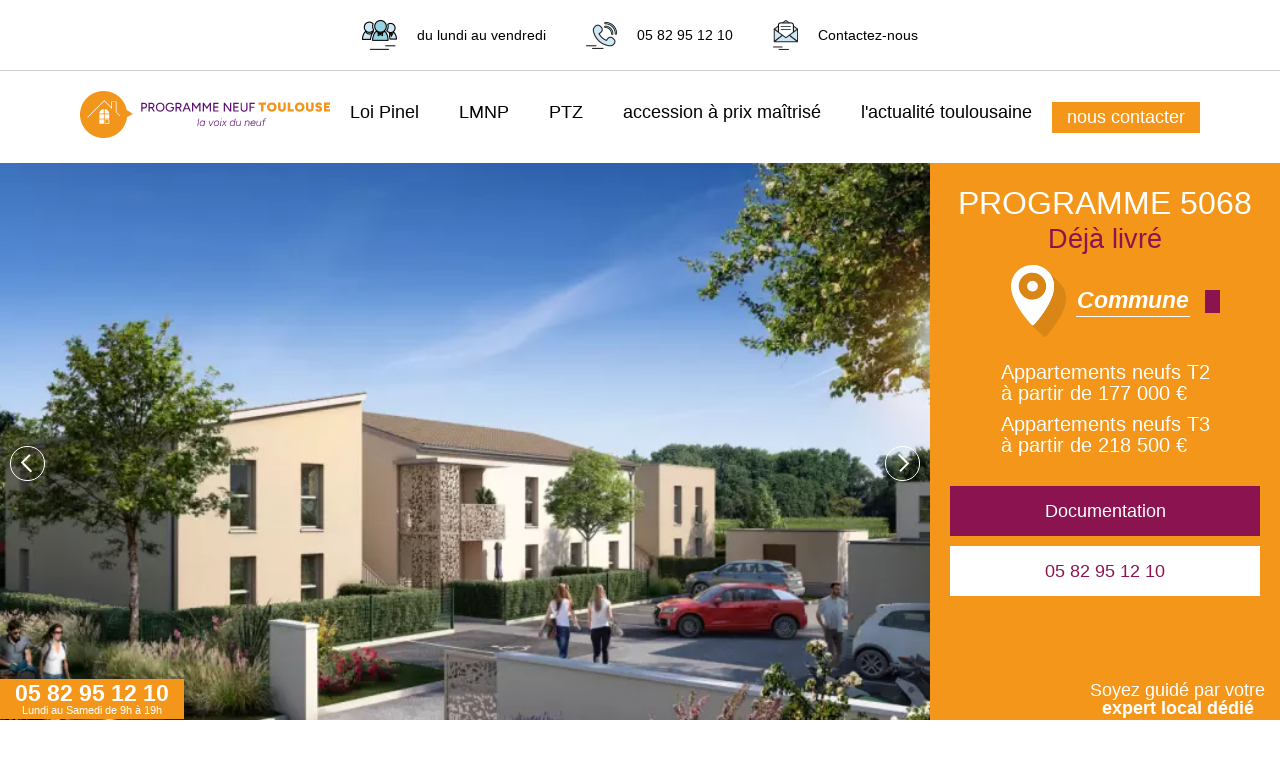

--- FILE ---
content_type: text/html; charset=UTF-8
request_url: https://programme-neuf-toulouse.com/bruguieres/mandat-5068
body_size: 12961
content:
<!DOCTYPE html>
<html xmlns="http://www.w3.org/1999/xhtml" lang="fr">

<head>

    <meta http-equiv="Content-Type" content="text/html; charset=utf-8" />
    <title>Appartements neufs du T2 au T3 dès 177 000 € | Programme neuf #5068 à Bruguières    </title>
    <meta name="description" content="Mandat n° 5068 à Bruguières: appartements neufs T2 au T3 à partir de 177 000 € (prix direct promoteur)">
<link rel="canonical" href="https://programme-neuf-toulouse.com/bruguieres/mandat-5068">
    <meta name="viewport" content="width=device-width, initial-scale=1.0">
    <meta name="apple-mobile-web-app-capable" content="yes">
    <meta name="mobile-web-app-capable" content="yes">

    
    <link rel="stylesheet" href="https://programme-neuf-toulouse.com/css/programme-neuf-toulouse_min.css?v=612">

    <link href="https://programme-neuf-toulouse.com/medias/5cf7c5566be18-16.png" rel="shortcut icon" />
    <link rel="apple-touch-icon" href="https://programme-neuf-toulouse.com/medias/5cf7c5566be18-16.png">

            <script src="https://programme-neuf-toulouse.com/js/pnt_min.js"></script>
        

    <script>
        function table_responsive(){
            let el = document.querySelectorAll('table');
            let wrap;
            for (let i = 0; i < el.length; i++) {
                wrap = document.createElement('div');
                wrap.classList.add("table-responsive");
                el[i].parentNode.insertBefore( wrap, el[i] );
                wrap.appendChild( el[i] );
            }
        }

        document.addEventListener('DOMContentLoaded', function() {
            table_responsive()
        }, false);

        refresh_handler = function(e) {
            var elements = document.querySelectorAll("*[data-src]");
            for (var i = 0; i < elements.length; i++) {
                var boundingClientRect = elements[i].getBoundingClientRect();
                if (elements[i].hasAttribute("data-src") && boundingClientRect.top < window.innerHeight) {
                    elements[i].setAttribute("src", elements[i].getAttribute("data-src"));
                    elements[i].removeAttribute("data-src");
                }
            }
        };

        window.addEventListener('scroll', refresh_handler);
        window.addEventListener('load', refresh_handler);

    </script>

    <script>
        /*(function(h,o,t,j,a,r){
            h.hj=h.hj||function(){(h.hj.q=h.hj.q||[]).push(arguments)};
            h._hjSettings={hjid:2375198,hjsv:6};
            a=o.getElementsByTagName('head')[0];
            r=o.createElement('script');r.async=1;
            r.src=t+h._hjSettings.hjid+j+h._hjSettings.hjsv;
            a.appendChild(r);
        })(window,document,'https://static.hotjar.com/c/hotjar-','.js?sv=');*/
    </script>
	
	            <script>
                window.dataLayer = window.dataLayer || [];
                function gtag() { dataLayer.push(arguments); }

                gtag('consent', 'default', {
                    ad_storage: 'denied',
                    ad_user_data: 'denied',
                    ad_personalization: 'denied',
                    analytics_storage: 'denied'
                });
            </script>
        
    <script defer>
        function gtag_report_conversion(url) {
            const callback = function () {
                if (typeof url !== 'undefined') {
                    window.location = url;
                }
            };

                                gtag('event', 'lead', {
                        'send_to': ['AW-739759530/-khkCNPL2fwCEKqr3-AC','G-9D102914DY'],
                        'event_callback': callback
                    });
                    gtag('event', 'conversion', {
                        'send_to': ['AW-739759530/-khkCNPL2fwCEKqr3-AC','G-9D102914DY'],
                        'event_callback': callback
                    });
                            return false;
        }

        (function lazy_load_ga() {

            let ga_already_loaded = false;
            let fallback_timeout  = null;

            const inject_ga = () => {

                if (ga_already_loaded) { return; }   // prevent double work
                ga_already_loaded = true;

                const ga_script = document.createElement('script');
                ga_script.async = true;
                                        ga_script.src = "https://www.googletagmanager.com/gtag/js?id=AW-739759530";
                                    document.head.appendChild(ga_script);

                gtag('js', new Date());

                                        gtag('config', 'AW-739759530'); //PNT AW
                        gtag('config', 'G-9D102914DY'); //PNT.com
                    
                if (fallback_timeout !== null) {
                    clearTimeout(fallback_timeout);
                }
            };

            const triggers      = ['scroll', 'pointerdown', 'keydown'];
            const once_opts     = { once: true, passive: true };
            triggers.forEach(event_name =>
                window.addEventListener(event_name, inject_ga, once_opts)
            );

            fallback_timeout = setTimeout(inject_ga, 8000);

        })();

    </script>

	
</head>
<body>
	<header class="header">
    <div class="header_contact">
        <div class="header_contact_conteneur responsive">
            <img alt="Contactez-nous par mail" class="responsive_small_off" src="/img/programme-neuf-toulouse.com/contact.png">
            <div class="responsive_small_off" >du lundi au vendredi</div>
            <img alt="Contactez-nous par telephone" src="/img/programme-neuf-toulouse.com/telephone.png">
            <div ><a href="tel: 0582951210">05 82 95 12 10</a></div>
            <img alt="Contactez-nous via un formulaire" src="/img/programme-neuf-toulouse.com/mail.png">
            <div><a href="https://programme-neuf-toulouse.com/contact">Contactez-nous</a></div>
        </div>
    </div>
    <div class="header_menu">
        <div class="header_menu_conteneur">
			<div id="menu_burger" class="menu_burger" onclick="ouvrir_fermer_menu(true)">
				<svg width="30" height="25" viewBox="0 0 30 25" fill="none" xmlns="http://www.w3.org/2000/svg">
					<rect width="30" height="5" fill="#f39619"/>
					<rect y="10" width="30" height="5" fill="#f39619"/>
					<rect y="20" width="30" height="5" fill="#f39619"/>
				</svg>
			</div>
			<div id="menu_croix" class="menu_burger" style="display:none;" onclick="ouvrir_fermer_menu(false)">
				<svg width="33" height="25" viewBox="0 0 14 15" fill="none" xmlns="http://www.w3.org/2000/svg">
					<polygon fill="#f39619" points="14.7,2.7 13.3,1.3 8,6.6 2.7,1.3 1.3,2.7 6.6,8 1.3,13.3 2.7,14.7 8,9.4 13.3,14.7 14.7,13.3 9.4,8   "/>
				</svg>
			</div>
            <div class="logo">
                <a href="https://programme-neuf-toulouse.com">
					<svg width="250" viewBox="0 0 383.62 72.39">
						<path fill="#5f1072" stroke-width="0" d="M100.82,18.77c-.68-.37-1.47-.56-2.37-.56l-2.78.02h-1.74v13.41h1.88v-4.79h3.01c.82,0,1.54-.18,2.18-.56.63-.37,1.13-.88,1.48-1.53.36-.65.54-1.39.54-2.22s-.19-1.59-.58-2.24-.93-1.16-1.61-1.53ZM100.46,24.39c-.43.48-.99.72-1.67.72h-2.99v-5.15h2.63c.52-.01.99.09,1.39.32.4.22.72.53.95.92.23.39.35.84.35,1.35,0,.75-.22,1.37-.65,1.85Z"/>
						<path fill="#5f1072" stroke-width="0" d="M111.92,25.98c.72-.35,1.28-.84,1.7-1.47.42-.63.62-1.34.62-2.15s-.19-1.54-.58-2.17-.93-1.12-1.61-1.48-1.47-.53-2.37-.52l-2.78.02h-1.74v13.41h1.88v-5.14h2.47c.05,0,.1,0,.16,0l2.99,5.14h2.13l-3.24-5.5c.13-.05.26-.1.38-.16ZM107.03,19.96h2.59c.79,0,1.44.22,1.94.67.5.45.75,1.03.75,1.74,0,.46-.11.87-.34,1.24s-.52.65-.88.86-.78.32-1.24.32h-2.82v-4.83Z"/>
						<path fill="#5f1072" stroke-width="0" d="M126.47,18.89c-1-.59-2.15-.89-3.45-.89s-2.45.3-3.45.89c-1,.59-1.78,1.41-2.35,2.45-.57,1.04-.85,2.25-.85,3.61s.28,2.54.85,3.58,1.36,1.87,2.37,2.45,2.17.88,3.47.88,2.43-.29,3.42-.88,1.77-1.41,2.33-2.45c.56-1.05.84-2.25.84-3.6s-.28-2.55-.84-3.59c-.56-1.04-1.34-1.86-2.34-2.45ZM127.14,27.64c-.4.78-.95,1.39-1.65,1.84s-1.51.67-2.41.67-1.76-.22-2.48-.67c-.72-.45-1.29-1.06-1.7-1.84s-.61-1.68-.61-2.7.2-1.91.6-2.69c.4-.79.96-1.4,1.68-1.85.72-.45,1.53-.67,2.45-.67s1.73.22,2.44.67c.71.45,1.27,1.06,1.67,1.85.4.79.6,1.68.6,2.69s-.2,1.92-.59,2.7Z"/>
						<path fill="#5f1072" stroke-width="0" d="M139.25,26.28h3.25c-.02.74-.19,1.4-.54,1.97-.36.6-.86,1.07-1.5,1.4-.63.33-1.35.5-2.16.5-1,0-1.88-.22-2.65-.67s-1.37-1.06-1.8-1.84c-.43-.78-.64-1.67-.64-2.68s.22-1.94.65-2.72c.43-.78,1.03-1.39,1.79-1.84s1.63-.67,2.62-.67c.5,0,.99.09,1.48.26s.94.41,1.35.72c.41.31.74.66,1,1.05l1.51-1c-.35-.54-.8-1.01-1.35-1.43-.56-.42-1.18-.74-1.86-.98-.68-.24-1.4-.35-2.14-.35-1.35,0-2.56.3-3.61.89-1.05.59-1.88,1.41-2.47,2.45-.59,1.04-.89,2.25-.89,3.61s.3,2.53.89,3.57c.59,1.04,1.42,1.86,2.47,2.45,1.05.59,2.26.89,3.61.89,1.19,0,2.24-.24,3.14-.73s1.62-1.17,2.14-2.05c.5-.86.76-1.86.77-3.01h0v-1.38h-5.08v1.57Z"/>
						<path fill="#5f1072" stroke-width="0" d="M153.43,25.98c.72-.35,1.28-.84,1.7-1.47.42-.63.62-1.34.62-2.15s-.19-1.54-.58-2.17-.93-1.12-1.61-1.48-1.47-.53-2.37-.52l-2.78.02h-1.74v13.41h1.88v-5.14h2.47c.05,0,.1,0,.16,0l2.99,5.14h2.13l-3.24-5.5c.13-.05.26-.1.38-.16ZM148.54,19.96h2.59c.79,0,1.44.22,1.94.67.5.45.75,1.03.75,1.74,0,.46-.11.87-.34,1.24s-.52.65-.88.86-.78.32-1.24.32h-2.82v-4.83Z"/>
						<path fill="#5f1072" stroke-width="0" d="M164.6,18.23h-1.92l-5.4,13.41h2.01l1.42-3.58h5.96l1.42,3.58h2.01l-5.4-13.41h-.1ZM161.38,26.38l2.31-5.84,2.31,5.84h-4.63Z"/>
						<polygon fill="#5f1072" stroke-width="0" points="182.96 21.26 182.96 31.65 184.84 31.65 184.84 18.23 182.96 18.23 182.96 18.26 182.85 18.23 178.41 24.81 173.97 18.23 173.86 18.26 173.86 18.23 171.98 18.23 171.98 31.65 173.86 31.65 173.86 21.3 178.4 27.99 182.96 21.26"/>
						<polygon fill="#5f1072" stroke-width="0" points="199.23 31.65 201.11 31.65 201.11 18.23 199.23 18.23 199.23 18.26 199.12 18.23 194.68 24.81 190.24 18.23 190.13 18.26 190.13 18.23 188.25 18.23 188.25 31.65 190.13 31.65 190.13 21.3 194.67 27.99 199.23 21.26 199.23 31.65"/>
						<polygon fill="#5f1072" stroke-width="0" points="206.4 31.65 212.63 31.65 212.63 29.92 206.4 29.92 206.4 25.63 211.97 25.63 211.97 23.94 206.4 23.94 206.4 19.96 212.59 19.96 212.59 18.23 206.4 18.23 206.09 18.23 204.52 18.23 204.52 31.65 206.09 31.65 206.4 31.65"/>
						<polygon fill="#5f1072" stroke-width="0" points="222.4 21.24 230.04 31.65 231.94 31.65 231.94 18.23 230.04 18.23 230.04 28.54 222.46 18.23 220.52 18.23 220.52 31.65 222.4 31.65 222.4 21.24"/>
						<polygon fill="#5f1072" stroke-width="0" points="237.23 31.65 243.46 31.65 243.46 29.92 237.23 29.92 237.23 25.63 242.81 25.63 242.81 23.94 237.23 23.94 237.23 19.96 243.42 19.96 243.42 18.23 237.23 18.23 236.92 18.23 235.35 18.23 235.35 31.65 236.92 31.65 237.23 31.65"/>
						<path fill="#5f1072" d="M256.35,29.49c.44-.77.66-1.66.66-2.67v-8.58h-1.9v8.58c0,.66-.14,1.25-.42,1.76-.28.51-.68.91-1.19,1.19-.51.28-1.1.42-1.76.42s-1.25-.14-1.75-.42c-.5-.28-.9-.68-1.19-1.19-.29-.51-.43-1.1-.43-1.76v-8.58h-1.88v8.58c0,1.01.22,1.9.65,2.67.43.77,1.04,1.37,1.83,1.8.79.43,1.7.64,2.73.64s1.99-.21,2.79-.64,1.42-1.03,1.86-1.8Z"/>
						<polygon fill="#5f1072" stroke-width="0" points="262.09 25.9 267.53 25.9 267.53 24.17 262.09 24.17 262.09 19.96 268.33 19.96 268.33 18.23 262.09 18.23 261.84 18.23 260.21 18.23 260.21 31.65 262.09 31.65 262.09 25.9"/>
						<polygon fill="#f2951b" stroke-width="0" points="277.76 31.65 281.41 31.65 281.41 21.2 285.29 21.2 285.29 17.85 273.86 17.85 273.86 21.2 277.76 21.2 277.76 31.65"/>
						<path fill="#f2951b" d="M298.13,18.55c-1.1-.61-2.38-.92-3.82-.92s-2.7.31-3.8.92-1.97,1.45-2.6,2.52c-.63,1.07-.95,2.3-.95,3.69s.32,2.6.95,3.67c.63,1.07,1.5,1.91,2.61,2.52,1.11.61,2.39.92,3.83.92s2.7-.31,3.8-.92c1.1-.61,1.97-1.45,2.59-2.52s.94-2.3.94-3.67-.32-2.62-.95-3.69c-.63-1.07-1.5-1.91-2.6-2.52ZM297.48,26.72c-.3.57-.72,1.01-1.26,1.33-.54.32-1.16.48-1.87.48s-1.34-.16-1.88-.48c-.54-.32-.98-.76-1.29-1.33-.32-.56-.47-1.21-.47-1.95s.15-1.39.46-1.96c.31-.57.74-1.02,1.28-1.34s1.17-.48,1.86-.48,1.34.16,1.88.48.97.77,1.28,1.34.46,1.22.46,1.96-.15,1.39-.45,1.95Z"/>
						<path fill="#f2951b" stroke-width="0" d="M312.18,26.31c0,.46-.09.85-.27,1.18-.18.33-.44.58-.78.75-.34.17-.75.26-1.22.26s-.88-.08-1.21-.26-.59-.42-.78-.75c-.18-.33-.28-.72-.28-1.18v-8.45h-3.64v8.45c0,1.16.23,2.15.7,2.98.47.83,1.14,1.47,2.02,1.92s1.93.67,3.15.67,2.31-.22,3.2-.67,1.57-1.09,2.04-1.92.71-1.83.71-2.98v-8.45h-3.64v8.45Z"/>
						<polygon fill="#f2951b" stroke-width="0" points="322.48 17.85 318.84 17.85 318.84 31.65 320.89 31.65 322.48 31.65 328.16 31.65 328.16 28.3 322.48 28.3 322.48 17.85"/>
						<path fill="#f2951b" stroke-width="0" d="M340.87,18.55c-1.1-.61-2.38-.92-3.82-.92s-2.7.31-3.8.92-1.97,1.45-2.6,2.52c-.63,1.07-.95,2.3-.95,3.69s.32,2.6.95,3.67c.63,1.07,1.5,1.91,2.61,2.52,1.11.61,2.39.92,3.83.92s2.7-.31,3.8-.92c1.1-.61,1.97-1.45,2.59-2.52s.94-2.3.94-3.67-.32-2.62-.95-3.69c-.63-1.07-1.5-1.91-2.6-2.52ZM340.22,26.72c-.3.57-.72,1.01-1.26,1.33-.54.32-1.16.48-1.87.48s-1.34-.16-1.88-.48c-.54-.32-.98-.76-1.29-1.33-.32-.56-.47-1.21-.47-1.95s.15-1.39.46-1.96c.31-.57.74-1.02,1.28-1.34s1.17-.48,1.86-.48,1.34.16,1.88.48.97.77,1.28,1.34.46,1.22.46,1.96-.15,1.39-.45,1.95Z"/>
						<path fill="#f2951b" stroke-width="0" d="M354.91,26.31c0,.46-.09.85-.27,1.18-.18.33-.44.58-.78.75-.34.17-.75.26-1.22.26s-.88-.08-1.21-.26-.59-.42-.78-.75c-.18-.33-.28-.72-.28-1.18v-8.45h-3.64v8.45c0,1.16.23,2.15.7,2.98.47.83,1.14,1.47,2.02,1.92s1.93.67,3.15.67,2.31-.22,3.2-.67,1.57-1.09,2.04-1.92.71-1.83.71-2.98v-8.45h-3.64v8.45Z"/>
						<path fill="#f2951b" stroke-width="0" d="M366.4,20.75c.46,0,.82.13,1.09.39.27.26.44.53.5.79l3.61-1.04c-.32-.78-.71-1.4-1.19-1.88s-1.05-.83-1.71-1.05c-.66-.22-1.43-.33-2.3-.33-1.63,0-2.89.38-3.79,1.13-.9.75-1.35,1.81-1.35,3.16,0,.68.13,1.3.4,1.85s.66,1.02,1.16,1.4c.5.38,1.11.66,1.82.85l2.07.53c.35.09.61.24.78.44.16.2.25.42.25.64,0,.34-.14.62-.42.83s-.61.31-.97.29c-.46-.03-.83-.15-1.12-.38-.29-.23-.49-.51-.61-.84l-3.62,1c.07.45.26.87.59,1.27.33.4.75.76,1.25,1.07.5.32,1.07.56,1.68.74.62.18,1.25.27,1.89.27,1.08,0,2-.16,2.78-.49.77-.33,1.37-.81,1.78-1.44.41-.63.62-1.4.62-2.3,0-.99-.3-1.86-.89-2.63s-1.41-1.28-2.46-1.55l-2.09-.53c-.37-.09-.65-.23-.85-.4-.2-.18-.29-.38-.29-.62,0-.38.12-.67.36-.87s.59-.29,1.03-.29Z"/>
						<polygon fill="#f2951b" stroke-width="0" points="377.89 28.3 377.89 26.37 382.42 26.37 382.42 23.11 377.89 23.11 377.89 21.2 383.48 21.2 383.48 17.85 377.89 17.85 376.8 17.85 374.24 17.85 374.24 31.65 376.8 31.65 377.89 31.65 383.62 31.65 383.62 28.3 377.89 28.3"/>
						<polygon fill="#5f1072" stroke-width="0" points="180.09 53.87 181.07 53.87 183.01 42.43 182.03 42.43 180.09 53.87"/>
						<path fill="#5f1072" stroke-width="0" d="M190.75,47.28c-.02-.06-.03-.13-.06-.19-.24-.5-.58-.89-1.01-1.17-.44-.28-.96-.42-1.57-.42-.66,0-1.27.15-1.8.44s-1,.69-1.4,1.18c-.39.49-.69,1.04-.91,1.66s-.32,1.24-.32,1.89.13,1.25.4,1.76c.27.51.63.91,1.1,1.2.47.29,1.01.43,1.62.43.51,0,1.02-.11,1.52-.33.5-.22.96-.54,1.37-.98.07-.07.12-.17.19-.25l-.19,1.36h.93l1.37-8.17h-.98l-.26,1.58ZM189.51,51.8c-.29.42-.65.75-1.07,1-.42.25-.9.38-1.43.38-.72,0-1.29-.24-1.72-.72-.42-.48-.64-1.1-.64-1.86,0-.51.08-1.02.25-1.51.17-.5.41-.95.74-1.36.32-.41.7-.73,1.14-.98s.93-.37,1.48-.37c.66,0,1.19.23,1.57.69.38.46.57,1.08.57,1.84,0,.24-.02.49-.06.73v.05c-.05.24-.1.48-.17.72-.15.5-.38.96-.67,1.38Z"/>
						<polygon fill="#5f1072" stroke-width="0" points="204.36 45.7 200.22 52.76 198.43 45.7 197.47 45.7 199.56 53.87 199.57 53.87 200.5 53.87 200.62 53.87 205.42 45.7 204.36 45.7"/>
						<path fill="#5f1072" stroke-width="0" stroke-width="0" d="M212.12,46.06c-.55-.37-1.22-.56-2.02-.56s-1.47.18-2.12.54-1.2.86-1.63,1.49c-.44.63-.72,1.36-.87,2.19-.14.85-.09,1.6.15,2.25.24.65.63,1.17,1.18,1.54s1.22.56,2.02.56,1.47-.18,2.12-.54c.65-.36,1.19-.85,1.63-1.49s.73-1.36.86-2.19c.14-.85.1-1.6-.14-2.25-.23-.65-.63-1.17-1.18-1.54ZM212.49,49.72c-.11.67-.34,1.27-.69,1.79-.35.52-.78.92-1.29,1.22s-1.06.44-1.66.44-1.07-.14-1.47-.42-.69-.67-.86-1.17c-.17-.5-.2-1.07-.09-1.72.12-.67.35-1.27.7-1.79s.78-.92,1.29-1.22,1.07-.44,1.67-.44,1.08.14,1.48.42c.4.28.68.67.84,1.17.16.5.19,1.07.08,1.72Z"/>
						<path fill="#5f1072" stroke-width="0" d="M217.15,43.58c.19,0,.34-.07.47-.2s.19-.28.19-.46c0-.19-.06-.34-.19-.47s-.28-.19-.47-.19c-.17,0-.33.06-.46.19-.13.12-.2.28-.2.47,0,.17.07.33.2.46.13.13.28.2.46.2Z"/>
						<polygon fill="#5f1072" stroke-width="0" points="214.8 53.87 215.78 53.87 217.18 45.7 216.2 45.7 214.8 53.87"/>
						<polygon fill="#5f1072" stroke-width="0" points="224.33 45.7 221.66 48.85 220.04 45.7 218.89 45.7 221.01 49.6 217.28 53.87 218.52 53.87 221.45 50.43 223.17 53.87 224.33 53.87 222.1 49.68 225.54 45.7 224.33 45.7"/>
						<path fill="#5f1072" stroke-width="0" d="M237,47.27c-.02-.06-.03-.13-.06-.18-.24-.5-.58-.89-1.01-1.17-.44-.28-.96-.42-1.57-.42-.66,0-1.27.15-1.8.44s-1,.69-1.4,1.18c-.39.49-.69,1.04-.91,1.66s-.32,1.24-.32,1.89.13,1.25.4,1.76c.27.51.63.91,1.1,1.2.47.29,1.01.43,1.62.43.51,0,1.02-.11,1.52-.33.5-.22.96-.54,1.37-.98.07-.07.12-.17.19-.25l-.19,1.36h.93l1.91-11.43h-.98l-.8,4.84ZM235.77,51.8c-.29.42-.65.75-1.07,1-.42.25-.9.38-1.43.38-.72,0-1.29-.24-1.72-.72-.42-.48-.64-1.1-.64-1.86,0-.51.08-1.02.25-1.51.17-.5.41-.95.74-1.36.32-.41.7-.73,1.14-.98s.93-.37,1.48-.37c.66,0,1.19.23,1.57.69.38.46.57,1.08.57,1.84,0,.24-.02.47-.05.71l-.02.1c-.04.23-.09.46-.16.69-.15.5-.38.96-.67,1.38Z"/>
						<path fill="#5f1072" stroke-width="0" d="M245.6,50c-.18.96-.52,1.72-1.04,2.27-.54.58-1.21.87-2,.87-.44,0-.82-.08-1.15-.25-.33-.16-.57-.48-.7-.94-.14-.46-.13-1.15.02-2.05l.7-4.21h-.98l-.78,4.64c-.21,1.24-.06,2.17.45,2.79.51.62,1.25.93,2.25.93.7,0,1.31-.16,1.83-.49.38-.24.69-.57.98-.96l-.16,1.26h.91l1.37-8.17h-.98l-.72,4.3Z"/>
						<path fill="#5f1072" stroke-width="0" d="M257.39,45.5c-.69,0-1.29.16-1.82.49-.38.24-.7.58-.99.97l.17-1.26h-.92l-1.37,8.17h.98l.72-4.3c.18-.95.53-1.72,1.04-2.27.54-.58,1.21-.87,2-.87.45,0,.83.08,1.16.25.33.16.56.48.69.94.14.46.13,1.15-.02,2.05l-.7,4.21h.98l.78-4.64c.22-1.24.07-2.17-.43-2.79-.51-.62-1.26-.93-2.26-.93Z"/>
						<path fill="#5f1072" stroke-width="0" d="M268.2,46.07c-.48-.38-1.12-.56-1.9-.56s-1.45.18-2.09.54-1.18.86-1.62,1.49c-.44.63-.72,1.36-.87,2.19-.14.85-.09,1.6.15,2.25s.63,1.17,1.18,1.54c.55.37,1.22.56,2.02.56.53,0,1.03-.08,1.5-.25.47-.17.89-.41,1.27-.71.38-.3.71-.66.98-1.06l-.77-.57c-.33.49-.74.9-1.25,1.22-.51.32-1.08.48-1.72.48-.58,0-1.07-.14-1.47-.42-.4-.28-.69-.67-.86-1.17-.17-.48-.19-1.04-.09-1.67h6.59c.14-.86.12-1.62-.06-2.28-.18-.66-.51-1.18-1-1.55ZM262.9,49c.12-.34.27-.65.46-.94.34-.52.77-.92,1.27-1.22s1.05-.44,1.64-.44,1.03.15,1.36.45c.33.3.55.71.65,1.23.05.28.07.59.06.92h-5.46Z"/>
						<path fill="#5f1072" stroke-width="0" d="M276.65,50c-.18.96-.52,1.72-1.04,2.27-.54.58-1.21.87-2,.87-.44,0-.82-.08-1.15-.25-.33-.16-.57-.48-.7-.94-.14-.46-.13-1.15.02-2.05l.7-4.21h-.98l-.78,4.64c-.21,1.24-.06,2.17.45,2.79.51.62,1.25.93,2.25.93.7,0,1.31-.16,1.83-.49.38-.24.69-.57.98-.96l-.16,1.26h.91l1.37-8.17h-.98l-.72,4.3Z"/>
						<path fill="#5f1072" stroke-width="0" d="M284.43,42.24c-.76,0-1.36.2-1.79.6-.43.4-.72,1.01-.86,1.85l-.17,1.01h-1.55l-.15.9h1.54l-1.22,7.27h.98l1.22-7.27h2.5l.15-.9h-2.5l.16-.95c.09-.53.26-.94.52-1.21.26-.27.61-.41,1.05-.41.1,0,.24.02.42.07s.41.13.68.24l.44-.8c-.3-.13-.57-.23-.81-.3-.23-.07-.44-.11-.63-.11Z"/>
						<path fill="#f2951b" stroke-width="0" d="M81.2,35.22l-9.45-5.86v.03C68.56,12.65,53.86,0,36.2,0,16.21,0,0,16.21,0,36.2s16.21,36.2,36.2,36.2c18.61,0,33.94-14.05,35.96-32.13v.05s9.04-5.09,9.04-5.09Z"/>
						<polygon fill="#fff" stroke-width="0" points="11.75 41.07 11.04 40.36 37.22 14.18 48.07 25.03 48.07 16.05 56.02 16.05 56.02 32.48 61.35 37.82 60.64 38.52 55.02 32.9 55.02 17.05 49.07 17.05 49.07 27.44 37.22 15.59 11.75 41.07"/>
						<rect fill="#fff" stroke-width="0" x="29.68" y="43.76" width="6.95" height="6.65"/>
						<path fill="#fff" stroke-width="0" d="M43.79,44.76v4.65h-4.95v-4.65h4.95M44.79,43.76h-6.95v6.65h6.95v-6.65h0Z"/>
						<rect fill="#fff" stroke-width="0" x="29.68" y="35.89" width="6.95" height="6.65"/>
						<rect fill="#fff" stroke-width="0" x="37.85" y="35.89" width="6.95" height="6.65"/>
						<path fill="#fff" stroke-width="0" d="M36.3,27.98h.29v6.65h-6.95c0-3.67,2.98-6.65,6.65-6.65Z"/>
						<path fill="#fff" stroke-width="0" d="M37.82,27.98h.29c3.67,0,6.65,2.98,6.65,6.65h-6.95v-6.65h0Z"/>
					</svg>
                </a>
            </div>
			<div class="open_recherche" onclick="ouvrir_fermer_recherche()">
				<svg width="27" height="27" viewBox="0 0 27 27">
					<path fill="#f39619" stroke-width="0" d="M26.33,22.97l-6.84-7.01c.9-1.61,1.38-3.42,1.38-5.29C20.87,4.79,16.19,0,10.43,0S0,4.79,0,10.67s4.68,10.67,10.43,10.67c2.11,0,4.18-.66,5.91-1.88l6.67,6.84c.44.45,1.03.7,1.66.7s1.22-.25,1.66-.7c.89-.92.89-2.41,0-3.32ZM17.75,10.67c0,4.15-3.28,7.52-7.31,7.52s-7.31-3.38-7.31-7.52,3.28-7.52,7.31-7.52,7.31,3.38,7.31,7.52Z"/>
				</svg>
			</div>
            <div id="menu" class="menu menu_closed">
                <div class="item_menu">
                    <a href="https://programme-neuf-toulouse.com/pinel">
                        Loi Pinel
                    </a>
                </div>
                <div class="item_menu">
                    <a href="https://programme-neuf-toulouse.com/lmnp">
                        LMNP
                    </a>
                </div>
                <div class="item_menu">
                    <a href="https://programme-neuf-toulouse.com/ptz">
                        PTZ
                    </a>
                </div>
                <div class="item_menu" >
                    <a href="https://programme-neuf-toulouse.com/prix-maitrise">
                        accession à prix maîtrisé
                    </a>
                </div>
                <div class="item_menu" style="border-right:none ">
                    <a href="https://programme-neuf-toulouse.com/actualites">
                        l'actualité toulousaine
                    </a>
                </div>
                <a href="https://programme-neuf-toulouse.com/contact">
                    <div class="item_menu_contact">
                        nous contacter
                    </div>
                </a>
            </div>
        </div>
    </div>
</header>
<script>
    function ouvrir_fermer_menu(ouvrir){
        if(ouvrir){
            document.getElementById('menu').classList.remove('menu_closed');
            document.getElementById('menu_burger').style["display"] = "none";
            document.getElementById('menu_croix').style["display"] = "block";
        } else{
            document.getElementById('menu').classList.add('menu_closed');
            document.getElementById('menu_burger').style["display"] = "block";
            document.getElementById('menu_croix').style["display"] = "none";
        }
    }

    recherche_ouverte = false;
    function ouvrir_fermer_recherche(){
        if(recherche_ouverte){
            document.getElementById('recherche').style["display"] = "none";
            recherche_ouverte = false;
        } else{
            document.getElementById('recherche').style["display"] = "block";
            recherche_ouverte = true;
        }
    }
</script>
<main class='contenu'>
<section class="annonce_images">
	<div class="couverture">
		<div class="glide">
			<div data-glide-el="track" class="glide__track">
				<div class="glide__slides">
						<div class="glide__slide">
							<img loading="lazy"  alt="Programme 5068 à Bruguières : photo 0" style="width:100%; height: 100%"  src="https://programme-neuf-toulouse.com/medias/5f3fc579a64ec-800.jpg"/>
						</div>
						<div class="glide__slide">
							<img loading="lazy"  alt="Programme 5068 à Bruguières : photo 1" style="width:100%; height: 100%"  src="https://programme-neuf-toulouse.com/medias/5f802b863e438-800.jpg"/>
						</div>
						<div class="glide__slide">
							<img loading="lazy"  alt="Programme 5068 à Bruguières : photo 2" style="width:100%; height: 100%"  src="https://programme-neuf-toulouse.com/medias/5f802bef23243-800.jpg"/>
						</div>
				</div>
			</div>
			<div class="glide__arrows" data-glide-el="controls">
				<button class="glide__arrow--right glide__nav" data-glide-dir=">">next</button>
				<button class="glide__arrow--left glide__nav" data-glide-dir="<">prev</button>
			</div>
		</div>
	</div>


	<div class="annonce_infos">
		<div class="reference">
			PROGRAMME 5068		</div>
		<div class="livraison">
			Déjà livré		</div>
		<div class="localisation">
			<img loading="lazy"  alt="Localisation" src="/img/programme-neuf-toulouse.com/localiser.png">
			<div class="ancres">
				<div class="ancre"><a href="#quartier_ancre">Commune</a></div>
				<!--<div class="ancre"><a href="#localiser_ancre">Localiser</a></div>-->
			</div>
		</div>
        		<div class="prix">
			                <div>Appartements neufs T2<br/>à partir de 177 000 € </div>
                            <div>Appartements neufs T3<br/>à partir de 218 500 € </div>
            		</div>

		<div class="documentation">
			<div class="ancre"><a href="#contact_ancre">Documentation</a></div>
		</div>
		<div class="numero">
			<a href="tel:0582951210">05 82 95 12 10</a>
		</div>
	</div>

	<div class="conseil">
		<img loading="lazy"  alt="Conseils" style="transform: scaleX(-1)" src="/img/programme-neuf-toulouse.com/conseils.png">
	</div>

</section>

<section class="annonce_contenu responsive">

	<p class="fil_ariane">
		<a href="https://programme-neuf-toulouse.com">Accueil</a> >
		<a href="https://programme-neuf-toulouse.com/bruguieres">bruguieres</a> > Appartements neufs T2 et T3 à Bruguière	</p>


	<h1>
		Appartements neufs T2 et T3 à Bruguière	</h1>

    
        <style>
            .info_archive{
                border: 2px solid #F14384;
                padding: 0px 10px 10px 15px;
                margin-top: 20px;
                color: #F14384;
            }
            .info_archive a{
                color: #f14384;
            }
            .info_archive .archivedNoticeBig {
                font-size: 1.6em;
                font-weight: bold;
                margin-top: 0.5em;
            }
            .info_archive .archivedNotice {
                font-size: 1.2em;
                margin-top: 0.2em;
            }
        </style>

        <div class="info_archive">
            <a href="/contact">
                <div class="archivedNoticeBig">
                    La vente de ce logement neuf est clôturée !
                </div>
                <div class="archivedNotice">
                    Contactez-nous pour obtenir des renseignements sur des biens similaires.
                </div>
            </a>
        </div>

    
	<div class="annonce_contenu_titre">
		<h2 class="texte_fin">
			Programme neuf
		<span>
			n° 5068		</span>
		</h2>
	</div>

	<div class="description_annonce">
		<p>Ce programme immobilier neuf à Bruguière prend place à 4 minutes du centre historique du bourg. Un supermarché est situé à tout juste 5 minutes de la résidence.  De même, les axes routiers toulousains les plus proches sont facilement accessibles en 5 minutes.</p>

<p>Cette résidence intimiste se compose de 30 appartements neufs de 2 et de 3 pièces. Tous sont intégrés au sein de trois immeubles construits en R+1. Les coloris se déclinent du ton sable clair, gris beige et brun pour se rapprocher de la terre mouillée. L'animation de la composition architecturale repose sur les assemblages des volumes d'habitation, des villas et des logements collectifs.</p>	</div>


	<div class="lot_conteneur">
		
		<div class="lots"
								onclick="agrandir_image('https://programme-neuf-toulouse.com/medias/5f3fc11c41c71-1200.jpg');"
			>
			<div class="lot_titre">
				<div class="lot_ref texte_fin">
					Appartement neuf				</div>
				<div class="lot_livraison texte_fin">
					2 pièces					Déjà livré				</div>
				<div class="lot_prix">
					dès 177 000 €
				</div>
			</div>

			<div class="lot_contenu">
				<div class="lot_image">
												<img loading="lazy"  alt="Plan pour un Appartement neuf de  42.03m² à
					Bruguières" src="https://programme-neuf-toulouse.com/medias/5f3fc11c41c71-350.jpg"/>
										</div>
				<div class="lot_texte">
					Appartement neuf de  42.03m² à
					Bruguières				</div>
			</div>
			<div class="lot_cta">
				voir le plan
			</div>

		</div>
		
		<div class="lots"
								onclick="agrandir_image('https://programme-neuf-toulouse.com/medias/5f3fc2be9671d-1200.jpg');"
			>
			<div class="lot_titre">
				<div class="lot_ref texte_fin">
					Appartement neuf				</div>
				<div class="lot_livraison texte_fin">
					3 pièces					Déjà livré				</div>
				<div class="lot_prix">
					dès 218 500 €
				</div>
			</div>

			<div class="lot_contenu">
				<div class="lot_image">
												<img loading="lazy"  alt="Plan pour un Appartement neuf de  62.65m² à
					Bruguières" src="https://programme-neuf-toulouse.com/medias/5f3fc2be9671d-350.jpg"/>
										</div>
				<div class="lot_texte">
					Appartement neuf de  62.65m² à
					Bruguières				</div>
			</div>
			<div class="lot_cta">
				voir le plan
			</div>

		</div>
			</div>


		<div class="annonce_contenu_titre">
		<h2 class="texte_fin" id="quartier_ancre">
			Les plus
			<span>du programme</span>
		</h2>
	</div>

	<div class="prestations_contenu">
		<div class="prestations_conteneur">
								<div class="prestations_parent">
						<h3>
							<img loading="lazy"  alt="Prestations : Stationnement" src="/img/programme-neuf-toulouse.com/prestations/49.png">
							<span>Stationnement</span>
						</h3>
						<ul class="prestations prestations_Stationnement">
															<li>Parking en sous-sol</li>
															<li>Local à vélos</li>
													</ul>
					</div>
									<div class="prestations_parent">
						<h3>
							<img loading="lazy"  alt="Prestations : Logement" src="/img/programme-neuf-toulouse.com/prestations/50.png">
							<span>Logement</span>
						</h3>
						<ul class="prestations prestations_Logement">
															<li>Chaudière à condensation</li>
															<li>Cuisine équipée</li>
															<li>Placard pré-équipés et penderies</li>
													</ul>
					</div>
									<div class="prestations_parent">
						<h3>
							<img loading="lazy"  alt="Prestations : Salle de bain" src="/img/programme-neuf-toulouse.com/prestations/51.png">
							<span>Salle de bain</span>
						</h3>
						<ul class="prestations prestations_Salle_de_bain">
															<li>Meubles de salles de bain</li>
															<li>Miroir sur vasque</li>
															<li>Sèche-serviettes</li>
													</ul>
					</div>
									<div class="prestations_parent">
						<h3>
							<img loading="lazy"  alt="Prestations : Sols et murs" src="/img/programme-neuf-toulouse.com/prestations/52.png">
							<span>Sols et murs</span>
						</h3>
						<ul class="prestations prestations_Sols_et_murs">
															<li>Peinture lisse</li>
															<li>Parquet dans les chambres</li>
															<li>Carrelage pièces de vie</li>
													</ul>
					</div>
									<div class="prestations_parent">
						<h3>
							<img loading="lazy"  alt="Prestations : Résidence" src="/img/programme-neuf-toulouse.com/prestations/53.png">
							<span>Résidence</span>
						</h3>
						<ul class="prestations prestations_Résidence">
															<li>RT2012</li>
													</ul>
					</div>
									<div class="prestations_parent">
						<h3>
							<img loading="lazy"  alt="Prestations : Extérieurs" src="/img/programme-neuf-toulouse.com/prestations/54.png">
							<span>Extérieurs</span>
						</h3>
						<ul class="prestations prestations_Extérieurs">
															<li>Terrasse</li>
															<li>Balcon</li>
															<li>Loggia</li>
													</ul>
					</div>
									<div class="prestations_parent">
						<h3>
							<img loading="lazy"  alt="Prestations : Energie & confort" src="/img/programme-neuf-toulouse.com/prestations/55.png">
							<span>Energie & confort</span>
						</h3>
						<ul class="prestations prestations_Energie_&_confort">
															<li>Isolation thermique renforcée</li>
															<li>Volets roulants électriques</li>
													</ul>
					</div>
									<div class="prestations_parent">
						<h3>
							<img loading="lazy"  alt="Prestations : Sécurité" src="/img/programme-neuf-toulouse.com/prestations/56.png">
							<span>Sécurité</span>
						</h3>
						<ul class="prestations prestations_Sécurité">
															<li>Résidence clôturée</li>
															<li>Détecteurs de fumée</li>
															<li>Digicode</li>
															<li>Serrure de sûreté</li>
															<li>Serrures 3 points</li>
													</ul>
					</div>
						</div>
	</div>



	
	<div class="en_savoir_plus">
		<div class="en_savoir_plus_cta texte_fin">
			<a href="#contact_ancre">en savoir plus sur ce programme</a>
		</div>
	</div>

        
	<div class="guides" style="margin-top: 150px">
		<a href="/pinel">
			<div class="guide">
				<div>
					<img loading="lazy"  alt="Notre guide" src="/img/programme-neuf-toulouse.com/tablette.png">
				</div>
				<div class="guide_texte">
					Découvrez un guide complet du dispositif Pinel
				</div>
				<div class="cta_guide">
					voir le guide
				</div>
			</div>
		</a>
		<a href="/contact">
			<div class="guide">
				<div>
					<img loading="lazy"  alt="Votre étude personnalisée" src="/img/programme-neuf-toulouse.com/profits.png">
				</div>
				<div class="guide_texte">
					Demandez votre étude personnalisée
				</div>
				<div class="cta_guide">
					faire ma demande
				</div>
			</div>
		</a>
		<a href="/contact">
			<div class="guide">
				<div>
					<img loading="lazy"  alt="RDV avec nos conseillers gratuitement" src="/img/programme-neuf-toulouse.com/conseils.png">
				</div>
				<div class="guide_texte">
					Prenez RDV avec nos conseillers gratuitement
				</div>
				<div class="cta_guide">
					prendre un RDV
				</div>
			</div>
		</a>
	</div>
</section>

<section class="contact" id="contact_ancre">
	<div class="fond_contact"></div>

	<div class="loupe_contact responsive_off">
		<img loading="lazy"  alt="loupe" src="/img/programme-neuf-toulouse.com/loupe.png">
	</div>

	<div class="conteneur_contact">
		<div class="bandeau_contact_droite">
			<div class="contact_bloc">
				<img loading="lazy"  alt="Telephone" src="/img/programme-neuf-toulouse.com/telephone_contact.png">
				<div><a href="tel:0582951210">05 82 95 12 10</a></div>
			</div>
			<div class="contact_bloc">
				<img loading="lazy"  alt="Interlocuteur unique" src="/img/programme-neuf-toulouse.com/personne_contact.png">
				<div>un interlocuteur unique,</div>
				<div class="jours_semaine">du lundi au vendredi</div>
			</div>
			<div class="contact_bloc">
				<img loading="lazy"  alt="Expertise locale" src="/img/programme-neuf-toulouse.com/localite_contact.png">
				<div>une expertise locale</div>
			</div>
		</div>

		<div class="texte_contact">
			<div class="titre_contact">
				<div>CONTACTEZ NOS CONSEILLERS</div>
			</div>
			<div class="intro_contact">
				Obtenez plus d'informations sur ce programme en contactant un expert local
			</div>
			<form id="formulaire_contact" method="POST" onsubmit="return soumettre_formulaire(this)" enctype="multipart/form-data">
<input type="hidden" name="controleur" id="controleur_Contact" value="Contact" >
<input type="hidden" name="id_page" id="id_page" value=4722 >
<input type="hidden" name="emplacement" id="emplacement" value="corps" >
	<div class="champs_contact">
		<div class="selecteur_projet">
			<label class="bouton_projet_label">
<input type="radio" name="projet" id="projet_habiter" class="bouton_projet" value="habiter" checked >
				<div>habiter</div>
			</label>
			<label class="bouton_projet_label">
<input type="radio" name="projet" id="projet_investir" class="bouton_projet" value="investir" >
				<div>investir</div>
			</label>
		</div>
		<div class="conteneur_champs">
			<div class="formulaire_champ">
<input type="text" name="nom" id="nom" value="" placeholder="Nom" required aria-label="Votre nom" onblur="this.value = this.value.trim()" >
			</div>
			<div class="formulaire_champ">
<input type="text" name="prenom" id="prenom" value="" placeholder="Prénom" required aria-label="Votre prénom" onblur="this.value = this.value.trim()" >
			</div>
		</div>
		<div class="conteneur_champs">
			<div class="formulaire_champ">
<input type="tel" name="telephone" id="telephone" value="" placeholder="Téléphone" required aria-label="Votre numéro de téléphone" pattern="[\+0-9\s\.\-\(\)]{10,20}" >
			</div>
			<div class="formulaire_champ">
<input type="email" name="email" id="email" value="" placeholder="Email" required aria-label="Votre email" >
			</div>
		</div>
		<div class="conteneur_champs">
			<div class="formulaire_champ">
<input type="text" name="commune" id="commune" value="" placeholder="Ville" required aria-label="Votre commune de résidence" onblur="this.value = this.value.trim()" >
			</div>
			<div class="formulaire_champ">
<input type="text" name="code_postal" id="code_postal" value="" placeholder="Code postal" required aria-label="Votre code postal de résidence" pattern="[0-9]{5}" onblur="this.value = this.value.trim()" >
			</div>
		</div>
		<div class="formulaire_zone_texte">
<textarea name="message" id="message" placeholder="Votre message" cols=30 rows=5 aria-label="Votre message" onblur="this.value = this.value.trim(); " ></textarea>
		</div>

		<div class="formulaire_cnil">
			<label>
<input type="checkbox" name="cnil" id="cnil" value='1' >
				<div class="checkbox_ronde"></div>

				<div>J’accepte que mes informations soient collectées afin de pouvoir être recontacté par un conseiller. Je peux supprimer mes données en contactant le <a href="tel:0582951210">05 82 95 12 10</a>.</div>

			</label>
		</div>
		<div class="conteneur_champs">
			<div class="formulaire_champ">
<input type="tel" name="gsm" id="gsm" value="" placeholder="Mobile" autocomplete=false tabindex='-1' aria-label="gsm" >
			</div>
			<div class="formulaire_champ">
<textarea name="comment" id="comment" placeholder="Commentaire" autocomplete=false tabindex='-1' aria-label="comment" onblur="this.value = this.value.trim(); " ></textarea>
			</div>
		</div>

		<div class="bouton_envoyer">
<input type="submit" name="submit_creer" id="submit_creer" value="Envoyer" onclick="soumettre_submit(this)" data-confirmation="" data-action="creer" >
		</div>
	</div>
</form>
		</div>
	</div>

</section>


<div id="afficheur_image" onclick="fermer_image();">
	<div id="conteneur_image">
	</div>
</div>

<script src="/js/glide.min.js"></script>

<script>

	function agrandir_image( src ){
		if( src != '' ){
			var afficheur = document.getElementById('afficheur_image');
			afficheur.style['display'] = "flex";
			var image = document.getElementById('conteneur_image');
			image.innerHTML = '<div id="afficheur_image_close"></div><img loading="lazy" alt="Plan avec surface" src="'+src+'" alt="Plan avec surfaces">';
		}
	}

	function fermer_image( ){
		var afficheur = document.getElementById('afficheur_image');
		afficheur.style['display'] = "none";
	}

	window.addEventListener('load', function(){
		new Glide('.glide', {
			type: 'carousel',
			startAt: 0,
			perView: 2,
			gap: 0,
			autoplay: 5000,
			animationDuration: 500,
			breakpoints: {
				1280: {
					perView: 1
				},
			}
		}).mount()
	})

</script>


<style>
    aside.contact_aside{
        position: fixed;
        bottom: 0;
        left: 0;
        right: 0;
        display: flex;
        justify-content: space-between;
        z-index: 100;
        align-items: center;
        line-height: 1em;
    }
    aside.contact_aside .tel{
        font-size: 0.6em;
        line-height: 1.2em;
    }
    aside.contact_aside .tel b{
        font-size: 2.1em;
        line-height: 1em;
    }
    aside.contact_aside .form{
    }
    aside.contact_aside .tel,
    aside.contact_aside .form{
        text-align: center;
        color: #FFFFFF;
        background: #f39619;
        padding: 3px 15px;
    }
    aside.contact_aside .tel:hover,
    aside.contact_aside .form:hover{
        background: #4b2055;
    }
    @media (max-width: 960px) {
        aside.contact_aside{
            background: #f39619;
        }
    }
</style>

<aside class="contact_aside">
    <div class="tel">
        <b><a href="tel:0582951210">05 82 95 12 10</a></b><br/>
        Lundi au Samedi de 9h à 19h
    </div>
    <div class="form">
        <a href="/contact" title="Prennez contact avec nous pour bénéficier de toute notre expertise sur la région toulousaine">Soyez guidé par votre<br/><b>expert local dédié</b></a>
    </div>
</aside>

<footer class="footer" style="padding-bottom: 50px">

    <div class="footer_conteneur responsive">
        <div class="colonnes">
            <div class="colonne">
                <h2 class="texte_fin">Programme neuf Toulouse - Tous droits réservés</h2>
                <div>
                    Où investir :
                </div>
                <ul>
                    <li><a href="https://programme-neuf-toulouse.com/saint-cyprien/">Saint-Cyprien</a></li>
                    <li><a href="https://programme-neuf-toulouse.com/cote-pavee">Côte Pavée</a></li>
                    <li><a href="https://programme-neuf-toulouse.com/lardenne">Lardenne</a></li>
                    <li><a href="https://programme-neuf-toulouse.com/blagnac/">Blagnac</a></li>
                    <li><a href="https://programme-neuf-toulouse.com/tournefeuille">Tournefeuille</a></li>
                </ul>

            </div>
            <div class="colonne">
                <h2 class="texte_fin">Du succès pour votre projet immobilier</h2>
                <div class="colonne_contenu">
                    <p>Nos experts immobilier vous accueillent du Lundi au Vendredi et le Samedi sur rendez-vous dans nos locaux situés au 9 avenue de la Garonnette à proximité de la Place des Carmes et du Palais de Justice.</p>
                    <p>Avec plus de 10 ans d'expertise en transaction immobilière dans le neuf à Toulouse et dans sa région, notre agence immobilière est aujourd'hui devenue un acteur incontournable de la promotion immobilière dans le 31.</p>
                </div>
                <div class="contact_footer">
                    <div>du lundi au vendredi <a href="tel:0582951210">05 82 95 12 10</a></div>
                    <div><a href="https://programme-neuf-toulouse.com/contact">Contactez nous</a></div>
                </div>

            </div>
        </div>
    </div>

    <div class="bonhomme responsive_off">
        <img alt="Contactez un conseiller" src="/img/programme-neuf-toulouse.com/contact_footer.png">
    </div>

</footer>

</main>	<script type="application/ld+json">
{
    "@context": "https://schema.org/",
    "@graph":
    [
                    {
                "@context" : "http://schema.org",
                "@type": "WebSite",
                "@id":"https://programme-neuf-toulouse.com/#website",
                "url": "https://programme-neuf-toulouse.com/",
                "name":"Programme Immobilier Neuf Toulouse : Votre appartement dès 109 623€",
                "alternateName" : "Programme Neuf Toulouse.com",
                "description":"Choisissez votre appartement neuf à Toulouse au sein de nos 380 programmes immobiliers Pinel, PTZ, LMNP...",
                "inLanguage":"fr-FR"
            },
        
                            
                
				      {
			     "@type":"ImageObject",
			     "inLanguage":"fr-FR",
			     "@id":"https://programme-neuf-toulouse.com/medias/6009362641c18-1200.jpg#primaryimage",
			     "url": "https://programme-neuf-toulouse.com/medias/6009362641c18-1200.jpg",
			     "contentUrl":  "https://programme-neuf-toulouse.com/medias/6009362641c18-1200.jpg",
			     "width":"1200",
			     "height":"801",
			     "caption":"Toulouse"
			  },
                
        {
            
                "@type": "WebPage",
                "url":"https://programme-neuf-toulouse.com/bruguieres/mandat-5068",
                "@id":"https://programme-neuf-toulouse.com/bruguieres/mandat-5068#webPage",
                "name":"Appartements neufs du T2 au T3 dès 177 000 € | Programme neuf #5068 à Bruguières",
                
					
                "primaryImageOfPage": "https://programme-neuf-toulouse.com/medias/6009362641c18-800.jpg",
		        "thumbnailUrl":"https://programme-neuf-toulouse.com/medias/6009362641c18-800.jpg",
					
			     
				"description":"Appartements neufs du T2 au T3 dès 177 000 € | Programme neuf #5068 à Bruguières",
				"isPartOf":{
					"@id":"https://programme-neuf-toulouse.com/#website"
				},
                "inLanguage":"fr-FR",
		         "potentialAction":[
		            {
		               "@type":"ReadAction",
		               "target":[
		                  "https://programme-neuf-toulouse.com/bruguieres/mandat-5068"
		               ]
		            }
		         ],
                "breadcrumb" : {
                    "@type": "BreadcrumbList",
                    "itemListElement": [
                        {
                            "@type": "ListItem",
                            "position": 1,
                            "name": "Accueil",
                            "item": "https://programme-neuf-toulouse.com/"
                        }
                        							                                ,{
                                    "@type": "ListItem",
                                    "position": 2,
                                                                            "name": "Programmes neufs à Bruguières : 5 résidences à la vente",
                                                                        "item": "https://programme-neuf-toulouse.com/bruguieres"
                                }
                                                            ,{
                                    "@type": "ListItem",
                                    "position": 3,
                                                                            "name": "Appartements neufs T2 et T3 à Bruguière",
                                                                        "item": "https://programme-neuf-toulouse.com/bruguieres/mandat-5068"
                                }
                            						                    ]
                }
            },
            
            {
	            	            
                "url":"https://programme-neuf-toulouse.com/bruguieres/mandat-5068",
                "@id":"https://programme-neuf-toulouse.com/bruguieres/mandat-5068#content",
                "name":"Appartements neufs du T2 au T3 dès 177 000 € | Programme neuf #5068 à Bruguières",
            
                            "headline": "Appartements neufs T2 et T3 à Bruguière",
                        
            "description": "Appartements neufs du T2 au T3 dès 177 000 € | Programme neuf #5068 à Bruguières"
                            , "datePublished": "2020-10-09T08:00:00+01:00"
                            , "dateModified": "2021-09-27T08:32:05+01:00"
                        , "dateCreated": "2020-10-09T12:14:49+01:00"

            					, "@type": "WebPage"
					             }
		
				
	]
}
	
	
	</script>

<script defer src="https://static.cloudflareinsights.com/beacon.min.js/vcd15cbe7772f49c399c6a5babf22c1241717689176015" integrity="sha512-ZpsOmlRQV6y907TI0dKBHq9Md29nnaEIPlkf84rnaERnq6zvWvPUqr2ft8M1aS28oN72PdrCzSjY4U6VaAw1EQ==" data-cf-beacon='{"version":"2024.11.0","token":"a6a2c34d15794c0d8a19df7fd0ae200d","r":1,"server_timing":{"name":{"cfCacheStatus":true,"cfEdge":true,"cfExtPri":true,"cfL4":true,"cfOrigin":true,"cfSpeedBrain":true},"location_startswith":null}}' crossorigin="anonymous"></script>
</html>
		<script>
			if ( undefined != document.getElementById("recherche_lieux_contenu")) {
				GABARIT = "annonce";
				if ( "budget_max" in CONFIG_RUBRIQUES ) {
					afficher_titre_budget_max(true);
				}
				if ( "lieux" in CONFIG_RUBRIQUES ) {
					afficher_titre_lieux();
				}
				if ( "types_biens" in CONFIG_RUBRIQUES ) {
					afficher_titre_types_biens();
				}
				if ( "typologies" in CONFIG_RUBRIQUES ) {
					afficher_titre_typologies();
				}
				if ( "surface_min" in CONFIG_RUBRIQUES ) {
					afficher_titre_surface_min();
				}
				if ( "calendrier" in CONFIG_RUBRIQUES ) {
					afficher_titre_calendrier();
				}

				FILTRER_ANNONCES_DESACTIVE = false;
				LIEUX_SELECTIONNES = document.getElementById("recherche_lieux_contenu").querySelectorAll('input[type="checkbox"]:checked');
				filtrer_annonces();
			//	if ( submit_recherche_present() ) {
				//	FILTRER_ANNONCES_DESACTIVE = true;
			//	}
			}
		</script>
			


--- FILE ---
content_type: text/css
request_url: https://programme-neuf-toulouse.com/css/programme-neuf-toulouse_min.css?v=612
body_size: 13537
content:
*{box-sizing:border-box}body{background-color:#fff;font-family:Calibri,"Century Gothic",Candara,futura,Verdana,Geneva,sans-serif;padding:0;margin:0;min-height:100%;position:relative;color:#000;font-size:18px;line-height:1.2em}.cta_intext{background:#f39619;color:#fff;border-radius:40px;display:block;width:max-content;max-width:100%;padding:10px 30px;text-align:center;cursor:pointer;font-weight:700;border:0;font-size:1em;margin:10px 0}.cta_intext:hover{background:#8b134f;color:#fff}.erreur{padding:10px 20px;background-color:#c00;color:#fff;font-weight:700;font-family:monospace;position:relative;font-size:1.3em}.erreur:before{content:'Erreur :';color:#fff;display:block;font-size:.8em;font-weight:400}.texte_fin{font-family:Calibri,"Century Gothic",Candara,futura,Verdana,Geneva,sans-serif;text-transform:uppercase}.contenu{display:flex;flex-direction:column;align-items:center}h1,h2,h3,h4,h5{font-weight:400;font-size:inherit;margin:0;padding:0;font-family:Calibri,"Century Gothic",Candara,futura,Verdana,Geneva,sans-serif}h3{margin:25px 0;}a{color:inherit;text-decoration:inherit}input{font-family:Calibri,"Century Gothic",Candara,futura,Verdana,Geneva,sans-serif}.fil_ariane{font-size:.8em;color:#666;padding-bottom:5px}.carte_container{width:100%;height:100%}.carte_container:focus{outline:0;border:none}.carte_container:before{content:"";position:absolute;top:0;left:0;right:0;height:50px;background-image:linear-gradient(to right bottom,#fff 0,#fff 50%,transparent 51%,transparent 50%);z-index:10}.carte_container:after{content:"";position:absolute;bottom:0;left:0;right:0;height:50px;background-image:linear-gradient(to left top,#fff 0,#fff 50%,transparent 51%,transparent 50%);z-index:10}.col_span_2{grid-column:span 2}blockquote{border:#ccc 2px dashed;margin:0;padding:20px;display:flex;flex-wrap:wrap}blockquote.exemple{border:#f39619 4px dashed;margin:0;padding:20px}h3,h4,h5{text-align:center;font-size:1.2em!important}.poi_listings{display:flex;flex-wrap:wrap}.poi_type{flex:0 0 calc(100% / 3)}.poi_type_title{font-weight:700;font-size:1.3em;margin:20px 0 10px 0}.poi_sous_type{flex:0 0 100%}.poi_sous_type_title{font-weight:700;font-size:1.1em;margin:20px 0 10px 0}.annonce_images{background-color:#f39619;position:relative;width:100%;height:700px}.annonce_images:after{content:"";position:absolute;bottom:-90px;left:0;right:0;height:90px;background-image:linear-gradient(to left bottom,#f39619 0,#f39619 50%,transparent 51%,transparent 50%);pointer-events:none}.annonce_images .annonce_infos{position:absolute;right:0;top:0;width:350px;display:flex;align-items:center;flex-direction:column;padding-right:20px}.annonce_infos .reference{color:#fff;font-size:1.8em;margin-top:60px}.annonce_infos .livraison{color:#8b134f;font-size:1.5em;margin-top:20px}.annonce_infos .localisation{color:#fff;font-size:1.4em;margin-top:30px}.annonce_infos .prix{margin-top:30px;color:#fff;font-size:1.2em}.annonce_infos .prix div{margin-top:10px}.annonce_infos .documentation{margin-top:30px;color:#fff;background-color:#8b134f;width:240px;height:60px;display:flex;justify-content:center;align-items:center}.annonce_infos .numero{margin-top:10px;color:#8b134f;background-color:#fff;width:240px;height:60px;display:flex;justify-content:center;align-items:center}.annonce_images .couverture{position:absolute;left:0;right:380px;background-color:#f39619;display:flex;height:600px;margin-top:0}.annonce_images .couverture img{object-fit:cover}.annonce_images .conseil{position:absolute;right:115px;bottom:-115px;z-index:1}.localisation{display:flex;align-items:center;font-style:italic}.localisation img{width:55px;height:72px}.localisation .ancres{flex:1}.localisation .ancre{display:flex;flex-direction:column;font-size:.9em;border-bottom:1px solid #fff;padding:5px 1px;margin:10px 10px;font-weight:700;position:relative}.localisation .ancre:after{position:absolute;content:"";width:15px;height:23px;right:-30px;background-color:#8b134f}.annonce_infos .pastilles{width:100%;max-width:100%}.annonce_infos .tag_programme{display:flex;flex-direction:column;gap:10px;width:100%;max-width:100%;text-align:center;padding:20px 0 0 0}.annonce_infos .tag_programme .statut_programme{padding:5px 10px;color:#000;background:#fff}.programme_image .tag_programme{position:absolute;top:5px;right:5px;display:flex;flex-direction:column;align-items:flex-end;gap:5px;text-align:center;font-size:.9em}.programme_image .tag_programme .statut_programme{background:#f39619;font-weight:700;padding:0 10px;text-align:center;width:max-content;color:#fff}.programme_image .tag_programme .statut_programme.offre{background:#8b134f}.annonce_infos .tag_programme .statut_programme.offre{cursor:pointer;position:relative}.annonce_infos .tag_programme .statut_programme.offre div{padding:10px 0}.annonce_infos .tag_programme .statut_programme.offre summary{list-style:none}.annonce_infos .tag_programme .statut_programme.offre::after{content:'\25BC';position:absolute;top:6px;right:20px;pointer-events:none}.annonce_infos .tag_programme .statut_programme.offre[open]::after{transform:rotate(180deg)}.annonce_contenu{margin-top:50px}.description_annonce{width:1200px;text-align:justify}.annonce_contenu .lot_conteneur{width:1200px;display:flex;justify-content:space-evenly}.annonce_contenu .lot_conteneur .lots{cursor:pointer;width:270px}.annonce_contenu .lot_conteneur .lots .lot_titre{text-align:center;margin:40px 0;font-size:1.4em;line-height:1.2em}.annonce_contenu .lot_conteneur .lots .lot_titre .lot_ref{color:#000;font-size:1.2em}.annonce_contenu .lot_conteneur .lots .lot_titre .lot_livraison{color:#f39619;font-size:1.1em}.annonce_contenu .lot_conteneur .lots .lot_titre .lot_prix{color:#f39619}.annonce_contenu .lot_conteneur .lots .lot_image{height:260px;background-color:#fff;width:100%;color:#fff;display:flex;align-items:center;justify-content:center}.annonce_contenu .lot_conteneur .lots .lot_image img{object-fit:contain;height:100%;width:100%}.annonce_contenu .lot_conteneur .lots .lot_texte{height:100px;background-color:#f39619;color:#fff;text-align:center;display:flex;justify-content:center;align-items:center;padding:0 20px}.annonce_contenu .lot_conteneur .lots .lot_cta{margin-top:30px;text-align:center;color:#f39619;font-weight:700;position:relative}.annonce_contenu .lot_conteneur .lots .lot_cta:before{content:"";height:20px;width:20px;background-color:#f39619;display:block;position:absolute;left:50px;top:1px}.annonce_contenu .lots:hover .lot_texte{background-color:#4b2055!important;color:#fff!important}.annonce_contenu .lots:hover .lot_livraison,.annonce_contenu .lots:hover .lot_prix{color:#4b2055!important}.annonce_contenu .lots:hover .lot_cta{color:#4b2055!important}.annonce_contenu .lots:hover .lot_cta:before{background-color:#4b2055!important}.presentation_du_quartier{width:1200px;text-align:justify}.prestations_conteneur{margin-top:100px}.annonce_contenu_titre{width:1200px;text-align:justify;margin-top:100px;position:relative}.annonce_contenu_titre h1{position:relative;background-color:#ca441d;color:#fff;padding:10px 40px;width:500px;font-size:2em;line-height:1em;margin-bottom:45px;margin-left:-40px}.annonce_contenu_titre h1 span{font-size:.7em;display:block}.conteneur_carte{height:600px;position:absolute;left:0;right:0}.conteneur_carte:before{content:"";position:absolute;top:0;left:0;right:0;height:90px;background-image:linear-gradient(to right bottom,#fff 0,#fff 50%,transparent 51%,transparent 50%);z-index:1}.conteneur_carte:after{content:"";position:absolute;bottom:0;left:0;right:0;height:90px;background-image:linear-gradient(to left top,#fff 0,#fff 50%,transparent 51%,transparent 50%)}#carte{width:100%;height:100%}#carte:focus{outline:0;border:none}.guides{width:1200px;display:flex;justify-content:space-between;margin-top:550px}.guides .guide{font-weight:700;width:280px;display:flex;flex-direction:column;align-items:center;text-align:center;z-index:100}.guides .guide .guide_texte{margin:20px 0}.guides .guide .cta_guide{color:#ca441d;position:relative;margin-top:15px}.guides .guide .cta_guide:before{content:"";background-color:#ca441d;display:block;height:20px;width:20px;position:absolute;left:-30px;top:3px}.en_savoir_plus{display:flex;justify-content:center}.en_savoir_plus .en_savoir_plus_cta{border-bottom:1px solid #4c2054;font-size:1.5em;padding-bottom:16px;position:relative;margin-top:40px}.en_savoir_plus .en_savoir_plus_cta:before{content:"";width:20px;height:20px;background-color:#4c2054;display:block;position:absolute;right:-40px}.contact{height:920px;width:100%;position:relative;display:flex;justify-content:center;margin-top:120px;margin-bottom:100px}.conteneur_contact{width:1200px;position:relative}.contact .fond_contact{width:100%;height:800px;background-color:#f39619;position:absolute}.contact .fond_contact:before{content:"";position:absolute;top:0;left:0;right:0;height:70px;background-image:linear-gradient(to right bottom,#fff 0,#fff 50%,transparent 51%,transparent 50%);z-index:5}.contact .fond_contact:after{content:"";position:absolute;bottom:0;left:0;right:0;height:70px;background-image:linear-gradient(to left top,#fff 0,#fff 50%,transparent 51%,transparent 50%);z-index:5}.contact .texte_contact{margin-top:50px;z-index:20;display:flex;height:100%;width:770px;align-items:center;position:absolute;color:#fff;flex-direction:column}.contact .titre_contact{width:380px;color:#fff;text-align:center;padding:10px;font-size:1.6em;line-height:1em;margin-bottom:10px;margin-top:50px;font-weight:700}.contact .titre_contact div:last-child{font-size:.8em}.contact .intro_contact{font-size:1.4em;margin:30px 0;text-align:center;line-height:1.3em}.contact .champs_contact{width:100%;display:flex;flex-direction:column;justify-content:center;position:relative}.contact .champs_contact .formulaire_contact_gauche .formulaire_champ{flex:0 0 50%}.contact .champs_contact .conteneur_champs{width:100%;display:flex;justify-content:center}.contact .champs_contact .formulaire_champ{padding:20px;margin-bottom:0;width:50%}.contact .champs_contact .formulaire_champ input{border:none;border-bottom:1px solid #ccc;outline:0;width:100%;padding:15px 20px;font-size:1em;font-weight:700;color:#073156}.contact .champs_contact .formulaire_zone_texte{padding:20px;width:100%}.contact .champs_contact .formulaire_zone_texte textarea{width:100%;height:150px;padding:15px 20px}.contact .champs_contact .bouton_envoyer{background-color:#fff;color:#000;width:150px;text-align:center;right:20px;bottom:-60px;position:absolute;border:1px solid #000;font-weight:700}.contact .champs_contact .bouton_envoyer input[type=submit]{background:0 0;border:none;outline:0;height:100%;width:100%;cursor:pointer;padding:15px}::placeholder{color:#000;opacity:.3}.contact .texte_contact .formulaire_cnil{padding:0 20px}.contact .texte_contact .formulaire_cnil label{font-size:.8em;display:flex;align-items:center;color:#000;cursor:pointer;text-align:justify;line-height:1em;margin:30px 0}.contact .texte_contact .formulaire_cnil label input[type=checkbox]{height:1px;width:1px;opacity:1}.contact .texte_contact .formulaire_cnil label .checkbox_ronde{height:20px;width:20px;flex:0 0 20px;border-radius:50%;border:2px solid #ccc;margin-right:20px}.contact .texte_contact .formulaire_cnil label input[type=checkbox]:checked+.checkbox_ronde{background-color:#ca441d;border:2px solid #ca441d;box-shadow:inset 0 0 0 3px #fff}.contact .bandeau_contact_droite{width:360px;color:#fff;display:flex;justify-content:center;align-items:center;flex-direction:column;position:absolute;right:0;height:100%;text-align:center;z-index:4;padding-bottom:270px}.contact .bandeau_contact_droite .contact_bloc{margin:20px 0}.contact .bandeau_contact_droite .contact_bloc .jours_semaine{font-size:.7em}.contact .loupe_contact{position:absolute;right:0;top:0;z-index:10;transform:scaleX(-1)}.contact .champs_contact .selecteur_projet{display:flex;justify-content:center}.contact .champs_contact .selecteur_projet .bouton_projet{width:160px;padding:15px;text-align:center;right:20px;background-color:#fff;color:#000;margin:20px 20px}.contact .bouton_projet{display:none}.contact .bouton_projet_label div{width:160px;padding:15px;text-align:center;right:20px;background-color:#fff;color:#000;margin:20px 20px}.contact .bouton_projet:checked+div{background-color:#ca441d;color:#fff}.contact_page{height:920px;width:100%;position:relative;display:flex;justify-content:center;margin-top:30px}.contact_page .fond_contact{width:100%;height:100%;background-size:cover;position:absolute}.contact_page .fond_contact_orange{background-color:rgba(202,68,29,.47);width:100%;height:100%;position:absolute;z-index:1}.contact_page:before{content:"";position:absolute;top:0;left:0;right:0;height:70px;background-image:linear-gradient(to right bottom,#fff 0,#fff 50%,transparent 51%,transparent 50%);z-index:5}.contact_page:after{content:"";position:absolute;bottom:0;left:0;right:0;height:70px;background-image:linear-gradient(to left top,#fff 0,#fff 50%,transparent 51%,transparent 50%);z-index:5}.contact_page .texte_contact2{z-index:20;display:flex;height:100%;width:770px;align-items:center;position:absolute;color:#fff;flex-direction:column}.contact_page .titre_contact{background-color:#ca441d;width:380px;color:#fff;text-align:center;padding:10px;font-size:1.5em;line-height:1em;margin-bottom:10px;margin-top:0}.contact_page .titre_contact div:last-child{font-size:.8em}.contact_page .intro_contact{font-size:1.2em;margin:30px 0}.contact_page .champs_contact{width:100%;display:flex;flex-direction:column;justify-content:center;position:relative}.contact_page .champs_contact .formulaire_contact_gauche .formulaire_champ{flex:0 0 50%}.contact_page .champs_contact .conteneur_champs{width:100%;display:flex;justify-content:center}.contact_page .champs_contact .formulaire_champ{padding:20px;margin-bottom:0;width:50%}.contact_page .champs_contact .formulaire_champ input{border:none;border-bottom:1px solid #ccc;outline:0;width:100%;padding:15px 20px;font-size:1em;font-weight:700;color:#073156}.contact_page .champs_contact .formulaire_zone_texte{padding:20px;width:100%}.contact_page .champs_contact .formulaire_zone_texte textarea{width:100%;height:150px}.contact_page .champs_contact .bouton_envoyer{background-color:#fff;color:#000;width:150px;text-align:center;right:20px;bottom:-60px;position:absolute;border:1px solid #000}::placeholder{padding:20px;color:#000;opacity:.3}.contact_page .champs_contact .formulaire_cnil{padding:0 20px}.contact_page .champs_contact .formulaire_cnil label{font-size:.8em;display:flex;align-items:center;color:#ccc;cursor:pointer;text-align:justify;line-height:1em;margin:30px 0}.contact_page .champs_contact .formulaire_cnil label input[type=checkbox]{height:1px;width:1px;opacity:1}.contact_page .champs_contact .formulaire_cnil label .checkbox_ronde{height:20px;width:20px;flex:0 0 20px;border-radius:50%;border:2px solid #ccc;margin-right:20px}.contact_page .champs_contact .formulaire_cnil label input[type=checkbox]:checked+.checkbox_ronde{background-color:#ca441d;border:2px solid #ca441d;box-shadow:inset 0 0 0 3px #fff}.contact_page .bandeau_contact_droite{width:360px;background-color:#ca441d;color:#fff;display:flex;justify-content:center;align-items:center;flex-direction:column;position:absolute;right:0;height:100%;text-align:center;z-index:4;padding-bottom:270px}.contact_page .bandeau_contact_droite .contact_bloc{margin:20px 0}.contact_page .bandeau_contact_droite .contact_bloc .jours_semaine{font-size:.7em}.contact_page .loupe_contact2{position:absolute;left:0;top:200px;z-index:4}.contact_page .champs_contact .selecteur_projet{display:flex;justify-content:center}.contact_page .champs_contact .selecteur_projet .bouton_projet{width:160px;padding:15px;text-align:center;right:20px;background-color:#fff;color:#000;margin:20px 20px}.contact_page .bouton_projet{display:none}.contact_page .bouton_projet_label div{width:160px;padding:15px;text-align:center;right:20px;background-color:#fff;color:#000;margin:20px 20px}.contact_page .bouton_projet:checked+div{background-color:#ca441d;color:#fff}.contact_page .bouton_envoyer input[type=submit]{background:0 0;border:none;outline:0;padding:15px;height:100%;width:100%;cursor:pointer}.footer{background-color:#4c2054;width:100%;color:#fff;display:flex;justify-content:center;align-items:center;margin-top:100px;position:relative;overflow:hidden;padding:20px 0}.footer .footer_conteneur{width:1200px}.footer .footer_conteneur .colonnes{display:flex;justify-content:space-between}.footer .footer_conteneur .colonnes .colonne:first-child{width:480px}.footer .footer_conteneur .colonnes .colonne:last-child{width:500px;margin-right:180px}.footer .footer_conteneur .colonnes .separation{width:50px}.footer .footer_conteneur .colonnes .colonne .colonne_contenu{font-size:1em;text-align:justify}.footer h2{font-size:1.1em;margin-bottom:20px}.footer .contact_footer{font-size:1em;font-weight:700;display:flex;justify-content:space-between}.footer .contact_footer div{font-weight:700}.footer .bonhomme{position:absolute;bottom:-5px;margin-left:450px;left:50%}.recherche form{display:flex}.recherche:after{content:"";position:absolute;bottom:-50px;left:0;right:0;height:50px;background-image:linear-gradient(to left bottom,#f39619 0,#f39619 50%,transparent 51%,transparent 50%)}.recherche_conteneur{width:1000px;display:flex;justify-content:space-between;align-items:center;padding:10px 0}.champ_recherche{height:3em;display:block;padding:0 15px;justify-content:center;align-items:center;background-color:#fff;border:none;position:relative;pointer-events:none}.conteneur_champ_recherche{position:relative;cursor:pointer;user-select:none}.conteneur_champ_recherche:before{content:url(/img/programme-neuf-toulouse.com/arrow_down.png);color:#ca441d;display:block;height:20px;width:20px;position:absolute;right:10px;top:13px;z-index:10}.conteneur_bouton_recherche{height:40px;display:flex;justify-content:center;align-items:center;background-color:#fff;border:none;font-weight:700;position:relative;cursor:pointer;font-size:.8em;font-style:italic}.conteneur_bouton_rechercher{margin-left:50px;height:20px;display:flex;justify-content:center;align-items:center;border:none;font-weight:700;position:relative;cursor:pointer;font-size:.8em;font-style:italic;border-radius:10px}.conteneur_bouton_rechercher:hover div{color:#fff;background-color:#4b2055!important;border:3px solid #fff;border-radius:10px}.conteneur_bouton_rechercher div{padding:7px 20px;background-color:#fff;border:3px solid #4b2055;border-radius:10px}.conteneur_bouton_rechercher img{right:-10px;top:-5px}.bouton_recherche{display:none}.conteneur_bouton_recherche div{padding:10px 20px;background-color:#fff;user-select:none;color:#999}.bouton_recherche:checked+div{color:#4b2055;box-shadow:inset 0 0 0 3px #4b2055}select{-webkit-appearance:none;-moz-appearance:none;text-indent:1px;text-overflow:''}select::-ms-expand{display:none}#lieu_selection{width:300px}#typologies_selection{width:150px}#budget_max_selection{width:150px}.conteneur_modal{width:100%;height:100%;position:relative}#conteneur_options_modal_bg{display:none;position:absolute;left:0;top:250px;right:0;height:800px;z-index:999}.conteneur_options{align-content:stretch;background-color:#fff;position:absolute;border-radius:0;z-index:1000;display:none;flex-wrap:wrap;overflow:auto;border-bottom:8px solid #f39619;user-select:none}.conteneur_options_wide{padding:20px!important;width:1200px!important;left:50%!important;margin-left:-600px!important}.conteneur_options_small{padding:20px!important;width:204px!important}.options_conteneur_fermer{display:flex;justify-content:flex-end;width:100%;margin-left:-20px;margin-top:-20px;position:absolute}.options_fermer{background-color:#ca451d;color:#fff;width:25px;height:25px;display:flex;justify-content:center;align-items:center;margin-top:10px;margin-right:10px;cursor:pointer}.options_validation_conteneur{display:flex;justify-content:flex-end;width:100%}.options_validation{background-color:#ca451d;color:#fff;padding:10px 30px;font-weight:700;cursor:pointer}.options_villes{width:60%;border-right:1px solid #000;padding-right:10px}.options_quartiers{width:40%;padding-left:10px}.options_autres{width:100%}.options_conteneur{display:flex;align-items:flex-start;flex-flow:column wrap;align-content:center;height:470px}.options_groupe{width:100%;margin-top:10px;margin-bottom:10px;text-align:left;padding-left:20px;font-weight:700;font-size:1.3em}.options{background-color:#fff;color:#000;font-size:.9em;padding:4px 10px;border:1px solid #fff;cursor:pointer;transition:all .1s;pointer-events:auto;padding-left:30px;position:relative}.options_villes .options{width:33.333%}.options_quartiers .options{width:50%}.options:before{position:absolute;left:10px;content:'⚪';font-size:12px}.options_autres .options{width:100%}.options.selection{background-color:#4b2055;color:#fff}.options:hover{transition:all 0ms}.options:hover:before{position:absolute;left:12px;content:'⬤';font-size:12px;color:#4b2055}.options.selection:after{position:absolute;right:10px;content:'⨯';font-size:16px;color:#fff}.options.selection:hover:before{position:absolute;left:10px;content:'⚪';font-size:12px;color:#fff}.options.selection:hover:after{position:absolute;right:10px;content:'⨯';font-weight:700;font-size:16px;color:#fff}.prestations_contenu{width:1200px;margin:100px 0}.prestations_conteneur{display:flex;flex-wrap:wrap}.prestations_parent{flex:0 0 calc(100% / 3);margin:20px 0}.prestations_parent h3{font-size:1.2em;display:flex;align-items:center}.prestations_parent h3 img{height:1.2em;margin-right:20px}.annonce_contenu .lot_conteneur{flex-wrap:wrap}.prestations{list-style-type:square}.header .header_menu .menu .item_menu{cursor:pointer}.header .header_menu .logo a{display:block;height:100%;width:100%}#formulaire_recherche{width:1000px;display:flex;justify-content:space-between;align-items:center;padding:10px 0}section.recherche .form-recherche-contenu{width:100%;height:100%;display:flex;align-items:center}section.recherche .formulaire-recherche-controle{background-color:#fff;border-radius:0;padding:10px 50px 10px 20px;position:relative;max-width:320px;margin-right:5px}section.recherche .formulaire-recherche-controle:after{content:url(/img/programme-neuf-toulouse.com/arrow_down.png);color:#ca441d;display:block;height:20px;width:20px;position:absolute;right:10px;top:13px;z-index:10}section.recherche .form-control-content #recherche_budget_max_valeur{-webkit-appearance:none;width:100%;height:2px;background:#073156;opacity:1;outline:0}section.recherche .form-control-content #recherche_budget_max_valeur::-webkit-slider-thumb{-webkit-appearance:none;appearance:none;width:20px;height:20px;background:#ed1984;cursor:pointer;border-radius:50%}section.recherche .form-control-content #recherche_budget_max_valeur::-moz-range-thumb{width:20px;height:20px;background:#ed1984;cursor:pointer;border-radius:50%}section.recherche .form-control-content#recherche_types_biens_contenu{position:static;background:0 0;box-shadow:none;width:auto;margin-left:0;z-index:1;padding:0;overflow:auto;max-height:500px;border:none}section.recherche .formulaire-recherche-types_biens:after{content:none;display:none}section.recherche .form-control-content ul{margin:0;list-style:none;padding:0;position:relative;display:flex;align-items:flex-start;flex-flow:column wrap}section.recherche .form-control-content ul li{line-height:1.7em;position:relative;width:100%;padding:1px}section.recherche .form-control-content ul li label{width:100%}section.recherche .form-control-content ul li .select-checkbox input{position:absolute;opacity:0;cursor:pointer;height:0;width:0}section.recherche .form-control-content ul li .select-checkbox input:checked~label{color:#fff;background:#ed1984}section.recherche .recherche_lieu_categorie_titre{font-weight:700;text-align:center;margin:10px}section.recherche .form-control-content ul li label{transition:all .3s ease;display:block;text-align:left;padding-left:32px;white-space:nowrap;overflow:hidden;text-overflow:ellipsis;cursor:pointer}.formulaire-recherche-lieux .form-control-content{position:absolute;background:#fff;box-shadow:0 5px 5px rgba(0,0,0,.2);width:calc(100% - 20px);margin-left:-40px;z-index:1;padding:20px 30px;overflow:auto}section.recherche .form-control-content{position:absolute;background:#fff;margin-left:-20px;z-index:1;padding:20px 30px;overflow:auto}section.recherche #recherche_lieux_saisie_libre{width:100%;border:1px solid #ccc;outline:0;padding:5px 10px}section.recherche .form-control.form-submit input[type=submit]{background:url(/img/programme-neuf-toulouse.com/recherche.png)no-repeat center;background-size:40px;border:none;height:40px;width:40px;content:none;color:transparent;cursor:pointer}#recherche_lieux_titre{position:relative;white-space:nowrap;overflow:hidden;text-overflow:ellipsis}#recherche_lieux_titre:before{content:url(/img/programme-neuf-toulouse.com/arrow_down.png);color:#ca441d;display:block;height:20px;width:20px;position:absolute;right:-35px;top:3px;z-index:10}section.recherche .formulaire-recherche-controle{cursor:pointer}section.recherche .form-recherche-contenu .formulaire-recherche-controle .form-control-content.closed{display:none}section.recherche .form-recherche-contenu .formulaire-recherche-controle .form-control-content.open{display:block}section.recherche .formulaire-recherche-controle #recherche_lieux_contenu{align-content:stretch;background-color:#fff;position:fixed;border-radius:0;z-index:1000;display:none;flex-wrap:wrap;overflow:auto;border-bottom:8px solid #f39619;user-select:none;padding:20px!important;width:1200px!important;left:50%!important;margin-left:-600px!important;box-shadow:none;padding:20px;grid-template-columns:60% 40%;grid-template-rows:auto 50px;grid-template-areas:"villes quartiers" "valider valider";justify-items:stretch;align-items:stretch}section.recherche .formulaire-recherche-controle .form-control-content{align-content:stretch;background-color:#fff;position:absolute;border-radius:0;z-index:1000;display:none;flex-wrap:wrap;overflow:auto;border-bottom:8px solid #f39619;user-select:none;box-shadow:none}section.recherche .formulaire-recherche-controle #recherche_lieux_contenu.open_grid{display:grid}#recherche_lieux_contenu .recherche_lieu_saisie_libre{grid-area:recherche}section.recherche #recherche_lieux_saisie_libre{width:calc(100% - 40px);height:50px;border-radius:50px;border:1px solid #ccc;outline:0;padding:5px 20px;margin:20px}#recherche_lieux_contenu .recherche_lieu_categorie:nth-child(2){grid-area:quartiers;margin-left:15px}#recherche_lieux_contenu .recherche_lieu_categorie:nth-child(2) .recherche_lieu_categorie_liste ul{columns:4 250px;column-gap:20px}#recherche_lieux_contenu .recherche_lieu_categorie .recherche_lieu_categorie_liste ul{line-height:1.6em;position:relative;height:580px;max-height:60vh;overflow:auto}#recherche_lieux_contenu .recherche_lieu_categorie:nth-child(2) ul li{line-height:1.6em;position:relative;width:50%}#recherche_lieux_contenu .recherche_lieu_categorie:nth-child(1){border-right:1px solid #000;padding-right:10px;grid-area:villes}#recherche_lieux_contenu .recherche_lieu_categorie:nth-child(1) ul li{line-height:1.7em;position:relative;width:33.33%}.formulaire-recherche-controle ul li label:before{position:absolute;left:10px;content:"⚪";font-size:12px}.formulaire-recherche-controle ul li.selectionne label{background-color:#4b2055;color:#fff}.formulaire-recherche-controle ul li.selectionne label:after{position:absolute;right:10px;content:"⨯";font-size:16px;color:#fff}.formulaire-recherche-controle .recherche_lieu_categorie_titre{text-align:left;padding-left:20px}.formulaire-recherche-controle .recherche_lieu_categorie_liste{user-select:none}section.recherche .form-control-content ul li:hover{background:#ebebed;color:#4b2055}section.recherche .form-control-content ul li:hover label:before{position:absolute;left:12px;content:'⬤';font-size:12px;color:#4b2055}.formulaire-recherche-types_biens ul li:hover label:before{content:'';display:none}section.recherche .form-control-content .recherche_categorie_titre{margin-top:10px;margin-bottom:10px;text-align:left;padding-left:20px;padding-right:20px;font-weight:700;font-size:1.3em;white-space:nowrap}#recherche_lieux_contenu .recherche_lieu_bouton_valider{grid-area:valider;text-align:right;display:flex;justify-content:flex-end;position:relative}#recherche_lieux_contenu .recherche-fermer_conteneur{background-color:#ca451d;color:#fff;width:25px;height:25px;display:flex;justify-content:center;margin-top:10px;margin-right:10px;cursor:pointer;right:5px;position:absolute}#recherche_lieux_contenu .recherche-fermer_conteneur:before{content:"×";color:#fff;font-size:30px;display:block}#recherche_lieux_contenu input[type=button]{border:none;margin:0;display:inline-block;border-radius:0;font-size:1em;background-color:#ca451d;color:#fff;padding:10px 30px;font-weight:700;cursor:pointer}.formulaire-recherche-types_biens{padding:0!important;background:0 0!important}.formulaire-recherche-types_biens ul{display:flex!important;flex-wrap:nowrap!important;flex-flow:nowrap!important}.formulaire-recherche-types_biens ul li{background:#fff!important;padding:0!important}.formulaire-recherche-types_biens ul li label{padding:6px 15px!important}.formulaire-recherche-types_biens ul li:nth-child(1){margin-right:6px}.formulaire-recherche-controle.formulaire-recherche-types_biens ul li label{border:4px solid transparent;padding:3px 15px!important}.formulaire-recherche-controle.formulaire-recherche-types_biens ul li.selectionne label{background-color:#fff;color:inherit;border:4px solid #4b2055}.formulaire-recherche-controle.formulaire-recherche-types_biens ul li label:before{content:none}.formulaire-recherche-controle.formulaire-recherche-types_biens ul li label:after{content:none}.formulaire-recherche-controle .form-control-title{white-space:nowrap;overflow:hidden;text-overflow:ellipsis}.formulaire-recherche-controle.formulaire-recherche-types_biens ul li label{text-align:center!important}.lieu_grise{opacity:.5}.mapOverlay.poi_affiche{opacity:1}.mapOverlay.poi_filtre{opacity:.5}.mapOverlay.poi_archive{opacity:.3;filter:grayscale(1)}.mapOverlay.poi_archive.poi_filtre{opacity:.5}.mapOverlay.poi_masque{display:none}.recherche{width:100%;background-color:#f39619;min-height:100px;position:relative;top:0;display:flex;justify-content:center;z-index:1}.recherche form{display:flex}.recherche:after{content:"";position:absolute;bottom:-50px;left:0;right:0;height:50px;background-image:linear-gradient(to left bottom,#f39619 0,#f39619 50%,transparent 51%,transparent 50%)}.recherche_conteneur{width:1000px;display:flex;justify-content:space-between;align-items:center;padding:10px 0}.champ_recherche{height:3em;display:block;padding:0 15px;justify-content:center;align-items:center;background-color:#fff;border:none;position:relative;pointer-events:none}.conteneur_champ_recherche{position:relative;cursor:pointer;user-select:none}.conteneur_champ_recherche:before{content:url(/img/programme-neuf-toulouse.com/arrow_down.png);color:#ca441d;display:block;height:20px;width:20px;position:absolute;right:10px;top:13px;z-index:10}.conteneur_bouton_recherche{height:40px;display:flex;justify-content:center;align-items:center;background-color:#fff;border:none;font-weight:700;position:relative;cursor:pointer;font-size:.8em;font-style:italic}.conteneur_bouton_rechercher{margin-left:50px;height:20px;display:flex;justify-content:center;align-items:center;border:none;font-weight:700;position:relative;cursor:pointer;font-size:.8em;font-style:italic;border-radius:10px}.conteneur_bouton_rechercher:hover div{color:#fff;background-color:#4b2055!important;border:3px solid #fff;border-radius:10px}.conteneur_bouton_rechercher div{padding:7px 20px;background-color:#fff;border:3px solid #4b2055;border-radius:10px}.conteneur_bouton_rechercher img{right:-10px;top:-5px}.bouton_recherche{display:none}.conteneur_bouton_recherche div{padding:10px 20px;background-color:#fff;user-select:none;color:#999}.bouton_recherche:checked+div{color:#4b2055;box-shadow:inset 0 0 0 3px #4b2055}select{-webkit-appearance:none;-moz-appearance:none;text-indent:1px;text-overflow:''}select::-ms-expand{display:none}#lieu_selection{width:300px}#typologies_selection{width:150px}#budget_max_selection{width:150px}.conteneur_modal{width:100%;height:100%;position:relative}#conteneur_options_modal_bg{display:none;position:absolute;left:0;top:250px;right:0;height:800px;z-index:999}.conteneur_options{align-content:stretch;background-color:#fff;position:absolute;border-radius:0;z-index:1000;display:none;flex-wrap:wrap;overflow:auto;border-bottom:8px solid #f39619;user-select:none}.conteneur_options_wide{padding:20px!important;width:1200px!important;left:50%!important;margin-left:-600px!important}.conteneur_options_small{padding:20px!important;width:204px!important}.options_conteneur_fermer{display:flex;justify-content:flex-end;width:100%;margin-left:-20px;margin-top:-20px;position:absolute}.options_fermer{background-color:#ca451d;color:#fff;width:25px;height:25px;display:flex;justify-content:center;align-items:center;margin-top:10px;margin-right:10px;cursor:pointer}.options_validation_conteneur{display:flex;justify-content:flex-end;width:100%}.options_validation{background-color:#ca451d;color:#fff;padding:10px 30px;font-weight:700;cursor:pointer}.options_villes{width:60%;border-right:1px solid #000;padding-right:10px}.options_quartiers{width:40%;padding-left:10px}.options_autres{width:100%}.options_conteneur{display:flex;align-items:flex-start;flex-flow:column wrap;align-content:center;height:500px}.options_groupe{width:100%;margin-top:10px;margin-bottom:10px;text-align:left;padding-left:20px;font-weight:700;font-size:1.3em}.options{background-color:#fff;color:#000;font-size:.9em;padding:4px 10px;border:1px solid #fff;cursor:pointer;transition:all .1s;pointer-events:auto;padding-left:30px;position:relative}.options_villes .options{width:33.333%}.options_quartiers .options{width:50%}.options:before{position:absolute;left:10px;content:'⚪';font-size:12px}.options_autres .options{width:100%}.options.selection{background-color:#4b2055;color:#fff}.options:hover{transition:all 0ms}.options:hover:before{position:absolute;left:12px;content:'⬤';font-size:12px;color:#4b2055}.options.selection:after{position:absolute;right:10px;content:'⨯';font-size:16px;color:#fff}.options.selection:hover:before{position:absolute;left:10px;content:'⚪';font-size:12px;color:#fff}.options.selection:hover:after{position:absolute;right:10px;content:'⨯';font-weight:700;font-size:16px;color:#fff}.prestations_contenu{width:1200px;margin:100px 0}.prestations_conteneur{display:flex;flex-wrap:wrap}.prestations_parent{flex:0 0 calc(100% / 3);margin:20px 0}.prestations_parent h3{font-size:1.2em;display:flex;align-items:center}.prestations_parent h3 img{height:1.2em;margin-right:20px}.annonce_contenu .lot_conteneur{flex-wrap:wrap}.prestations{list-style-type:square}.header .header_menu .menu .item_menu{cursor:pointer}.conteneur_carte{width:100%;height:380px}#carte{width:100%;height:100%}.intro_commune{z-index:10;position:relative;display:flex;justify-content:center;width:100%}.intro_commune_contenu{width:1200px}.titre_intro_commune{display:flex;justify-content:center}.titre_intro_commune h1{display:block;background-color:#ca441d;width:400px;flex:0 0 400px;color:#fff;text-align:center;padding:10px;font-size:1.5em;line-height:1em;margin-bottom:10px;margin-top:-35px}.texte_intro_commune{text-align:justify}.loupe_commune{position:absolute;left:-134px;top:-70px;z-index:4;transform:rotate(-10deg)}.liste_annonces_recherche{width:1200px;position:relative;margin-top:50px;margin-bottom:150px;display:flex;justify-content:center;flex-direction:column}.liste_annonces_recherche .programmes_conteneur{width:1240px;display:flex;justify-content:flex-start;flex-wrap:wrap;margin-left:-20px}.liste_annonces_recherche .programmes_conteneur .programme{cursor:pointer;flex:0 0 25%;padding:20px}.liste_annonces_recherche .programmes_conteneur .programme .programmes_titre{text-align:center;color:#000;margin:30px 0;font-size:1.4em;line-height:1.2em}.liste_annonces_recherche .programmes_conteneur .programme .programmes_titre .programme_ref{color:#000;font-size:1.2em}.liste_annonces_recherche .programmes_conteneur .programme .programmes_titre .programme_livraison{color:#4b2055;font-size:1.1em}.liste_annonces_recherche .programmes_conteneur .programme .programmes_titre .programme_prix{color:#f39619}.liste_annonces_recherche .programmes_conteneur .programme .programme_image{height:260px;background-color:#073156;width:100%;position: relative}.liste_annonces_recherche .programmes_conteneur .programme .programme_image img{object-fit:cover;height:100%;width:100%}.liste_annonces_recherche .programmes_conteneur .programme .programme_texte{height:100px;background-color:#f39619;color:#fff;text-align:center;display:flex;justify-content:center;align-items:center;padding:0 20px}.liste_annonces_recherche .programmes_conteneur .programme .programme_cta{margin-top:30px;text-align:center;color:#f39619;font-weight:700;position:relative}.liste_annonces_recherche .programmes_conteneur .programme .programme_cta:before{content:"";height:20px;width:20px;background-color:#fff;display:block;position:absolute;left:20px;top:1px}.liste_annonces_recherche .programme:hover .programme_texte{background-color:#4b2055!important;color:#fff!important}.liste_annonces_recherche .programme:hover .programme_cta{color:#4b2055!important}.liste_annonces_recherche .programme:hover .programme_cta:before{background-color:#4b2055!important}.liste_annonces_recherche .programme:hover .programmes_titre .programme_prix{color:#4b2055!important}.liste_annonces_recherche .programme .ref_sur_image{position:absolute;z-index:10;background-color:rgba(255,255,255,.7);color:#000;margin-top:5px;margin-left:-5px;padding:0 6px;font-size:.9em}.pourquoi_choisir_ici{display:flex;flex-direction:column;justify-content:center;align-items:center;width:100%;margin:auto;position:relative}.pourquoi_choisir_ici_titre{width:1200px;text-align:justify;margin-top:100px;position:relative}.pourquoi_choisir_ici_titre h1{position:relative;background-color:#ca441d;color:#fff;padding:10px 40px;width:500px;font-size:2em;line-height:1em;margin-bottom:45px;margin-left:-40px}.pourquoi_choisir_ici_titre h1 img{position:absolute;right:-81px;top:-57px}.pourquoi_choisir_ici_titre h1 span{font-size:.7em;display:block}.pourquoi_choisir_ici_texte{width:1200px;text-align:justify;margin-top:650px;margin-bottom:50px}.affichage_prestations{border:1px solid #8b134f}.affichage_prestations .prestation{padding:60px 40px 40px 40px}.affichage_prestations .curseur_conteneur{width:100%;position:relative}.affichage_prestations .curseur_conteneur #curseur{position:absolute;left:16.6666%;top:-1px;margin-left:-20px;width:0;height:0;border-left:20px solid transparent;border-right:20px solid transparent;border-top:20px solid #8b134f;transition:left .5s}.pourquoi_choisir_ici_images{position:absolute;top:300px;left:0;right:0;background-color:#eee;display:flex;width:100%;height:490px;margin-top:0}.pourquoi_choisir_ici_images img{object-fit:cover}.ville_proximite{width:100%;background-color:#f39619;height:460px;position:relative;margin-top:200px;display:flex;justify-content:center;align-items:center;flex-direction:column}.ville_proximite:before{content:"";position:absolute;top:-90px;left:0;right:0;height:90px;background-image:linear-gradient(to right top,#f39619 0,#f39619 50%,transparent 51%,transparent 50%)}.ville_proximite:after{content:"";position:absolute;bottom:-90px;left:0;right:0;height:90px;background-image:linear-gradient(to left bottom,#f39619 0,#f39619 50%,transparent 51%,transparent 50%)}.ville_proximite_titre{width:1200px;text-align:justify;margin-top:-120px;position:relative}.ville_proximite_titre h1{background-color:#ca441d;color:#fff;padding:10px 40px;width:500px;font-size:2em;line-height:1em;margin-bottom:45px;margin-left:-40px;position:relative}.ville_proximite_titre h1 img{position:absolute;right:-105px;top:-25px}.ville_proximite_titre h1 span{font-size:.7em;display:block}.ville_proximite .lieu_prox_conteneur{width:1240px;display:flex;justify-content:flex-start;flex-wrap:wrap}.ville_proximite .lieu_prox_conteneur .lieu_prox{cursor:pointer;flex:0 0 25%;padding:0 20px}.ville_proximite .lieu_prox_conteneur .lieu_prox .lieu_prox_titre{text-align:center;color:#fff;margin:0 0 30px;font-size:1.4em;line-height:1.2em;height:50px;display:flex;align-items:flex-end}.ville_proximite .lieu_prox_conteneur .lieu_prox .lieu_prox_titre .lieu_prox_livraison{color:#fff;font-size:1.1em}.ville_proximite .lieu_prox_conteneur .lieu_prox .lieu_prox_image{height:260px;background-color:#073156;width:100%;color:#fff;display:flex;align-items:center;justify-content:center;position:relative}.ville_proximite .lieu_prox_conteneur .lieu_prox .lieu_prox_image img{object-fit:cover;height:100%;width:100%}.ville_proximite .lieu_prox_conteneur .lieu_prox .lieu_prox_cta{margin-top:30px;text-align:center;color:#fff;font-weight:700;position:relative}.ville_proximite .lieu_prox:hover .lieu_prox_cta{color:#4b2055!important}.ville_proximite .lieu_prox .ref_sur_image{position:absolute;z-index:10;background-color:rgba(255,255,255,.7);color:#000;margin-top:5px;margin-left:-5px;padding:0 6px;font-size:.9em}.ville_proximite .nombre_programmes{position:absolute;background-color:#fff;color:#000;bottom:0}.annonce.programme.filtre,.bloc-programme.filtre,.programme.filtre{opacity:.5;order:2}.annonce.programme.archive,.bloc-programme.archive,.programme.archive{opacity:.5;order:2}.annonce.programme.masque,.bloc-programme.masque,.programme.masque{display:none;order:3}.formulaire-recherche-controle.formulaire-recherche-types_biens ul li label{text-align:center!important}#recherche-lieux-conteneur{width:320px;max-width:100%}section.recherche .formulaire-recherche-controle #recherche_lieux_contenu{position:absolute;margin-left:-233px!important}.recherche{z-index:10000}.arguments{display:grid;grid-template-columns:repeat(auto-fill,minmax(500px,1fr));gap:60px 40px;width:100%;max-width:1300px;margin:0 auto;padding:40px 20px 0}.arguments.tight{gap:20px;padding:0 20px 40px}.arguments .argument{background:#fff;border:2px solid #f39619;position:relative;padding:40px}.arguments.aides .argument::before{content:'';width:40px;height:40px;position:absolute;left:10px;top:10px}.arguments.aides .argument:first-of-type::before{content:url("/img/programme-neuf-toulouse.com/icone_ptz.png")}.arguments.aides .argument:nth-of-type(2)::before{content:url("/img/programme-neuf-toulouse.com/icone_fno.png")}.arguments.aides .argument:nth-of-type(3)::before{content:url("/img/programme-neuf-toulouse.com/icone_pm.png")}.arguments.aides .argument:nth-of-type(4)::before{content:url("/img/programme-neuf-toulouse.com/icone_aide_tlse.png")}.arguments .argument h3{width:300px;margin:0 auto;padding-bottom:20px}.arguments .argument .wrap{width:120px;height:120px;position:absolute;left:-23px;top:-50px}.arguments .argument .wrap img{width:100%;height:100%;object-fit:cover;border-radius:300px}.arguments .argument .cta_intext{margin:0 auto}.home_title{background:0 0!important;color:#4b2055!important;font-weight:700;text-align:center;width:100%;margin:0!important;padding:40px 0!important}.colonnes{display:grid;grid-template-columns:1fr 1fr;gap:40px}.home_text{width:100%;max-width:100%;line-height:1.7em}.redaction{width:100%;max-width:1300px;margin:0 auto;padding:0 20px}.subtitle{padding:20px;font-size:1.8em;color:#4b2055;text-align:center}.exergue{background:#ffeed7;padding:20px;margin:50px 0}.ville_ou_acheter{position:relative;border:2px solid #4b2055;padding:20px 20px 20px 80px;margin:20px 0}.ville_ou_acheter::before{position:absolute;left:0;top:0;height:100%;width:60px;background:#4b2055;display:flex;align-items:center;justify-content:center}.ville_ou_acheter.compans::before{content:url("/img/programme-neuf-toulouse.com/icone_compans.png")}.ville_ou_acheter.jolimont::before{content:url("/img/programme-neuf-toulouse.com/icone_roseraie.png")}.ville_ou_acheter.rangueil::before{content:url("/img/programme-neuf-toulouse.com/icone_rangueil.png")}.ville_ou_acheter.saint-simon::before{content:url("/img/programme-neuf-toulouse.com/icone_saint-simon.png")}.ville_ou_acheter.touch::before{content:url("/img/programme-neuf-toulouse.com/icone_touch.png")}@media (max-width:1300px){section.recherche .formulaire-recherche-controle #recherche_lieux_contenu{left:0!important;right:0!important;margin-left:0!important;width:100%!important;position:fixed;top:0;bottom:0}section.recherche .formulaire-recherche-controle{width:inherit;margin-bottom:5px;position:relative}section.recherche .formulaire-recherche-controle .form-control-content{width:100%}}@media (max-width:640px){section.recherche .formulaire-recherche-controle #recherche_lieux_contenu{top:0;left:0!important;right:0;bottom:0;margin:0;margin-left:0!important;grid-template-areas:"villes" "quartiers";grid-template-columns:100%;grid-template-rows:auto auto;border:none}#recherche_lieux_contenu .recherche_lieu_categorie .recherche_lieu_categorie_liste ul{height:auto;max-height:none}#recherche_lieux_contenu .recherche_lieu_categorie ul li{width:100%!important}#recherche_lieux_contenu .recherche_lieu_categorie:nth-child(2){margin:0}#recherche_lieux_contenu .recherche_lieu_categorie:nth-child(1){border:none;padding-right:0}#recherche_lieux_contenu .recherche_lieu_categorie:nth-child(2){padding-bottom:70px}#recherche_lieux_contenu .recherche_lieu_bouton_valider{position:fixed;bottom:10px;right:10px}#recherche_lieux_contenu .recherche-fermer_conteneur{position:fixed;top:0;right:0}}.assurances{display:flex;font-size:1em;margin-top:-80px;z-index:0}.assurances .assurances_conteneur{width:1200px;display:flex;justify-content:space-between}.assurances .assurance{width:270px;display:flex;flex-direction:column;justify-content:center}.assurances .assurance .assurance_image{text-align:center;display:flex;align-items:flex-end;justify-content:center;height:200px}.assurances .assurance .assurance_titre{text-align:center;font-weight:700;margin:20px 0}.assurances .assurance .assurance_texte{height:150px}.investir_ou_acheter{width:1200px}.investir_ou_acheter p{text-align:justify}.investir_ou_acheter h2{font-size:2em;margin:60px 0}.investir_ou_acheter h1{background-color:#ca441d;color:#fff;padding:10px 40px;width:480px;font-size:2em;line-height:1em;margin-bottom:45px;margin-right:-40px;margin-left:auto;text-align:right}.investir_ou_acheter h1 .sous_titre{font-size:.7em}.investir_ou_acheter .colonnes{display:flex;justify-content:space-between}.investir_ou_acheter .colonnes .colonne:first-child{width:400px;flex:0 0 auto}.investir_ou_acheter .colonnes .colonne:last-child{width:650px;flex:0 0 auto}.quote{border-left:5px solid #f8b133;padding-left:30px;font-size:1.2em;line-height:1.3em;position:relative;margin-top:60px}.quote:before{content:"";background-repeat:no-repeat;position:absolute;height:100px;width:100px;display:block;top:-70px;left:-30px}.essentiel{border-bottom:4px solid #4b2055;color:#4b2055;padding:0 0 25px;padding-left:70px;position:relative;margin:100px 0 50px;font-size:1.4em}.essentiel:before{content:"";background-repeat:no-repeat;position:absolute;height:100px;width:100px;display:block;top:-40px;left:0}.chiffres_cles{display:flex;margin:40px 0}.chiffres_cles .chiffre_cle{text-align:center;flex:0 0 33.33%;padding:20px}.chiffres_cles .chiffre_cle div:first-child{padding-top:15px;padding-bottom:15px;font-size:1.4em}.couleur_jaune div:first-child{background-color:#f39619;color:#fff}.couleur_orange div:first-child{background-color:#ca441d;color:#fff}.couleur_violet div:first-child{background-color:#8b134f;color:#fff}.couleur_jaune div:last-child{background-color:transparent;color:#f39619;padding-top:10px;padding-left:15px;border-top:2px solid #f39619;border-left:2px solid #f39619;text-align:left}.couleur_orange div:last-child{background-color:transparent;color:#ca441d;padding-top:10px;padding-left:15px;border-top:2px solid #ca441d;border-left:2px solid #ca441d;text-align:left}.couleur_violet div:last-child{background-color:transparent;color:#8b134f;padding-top:10px;padding-left:15px;border-top:2px solid #8b134f;border-left:2px solid #8b134f;text-align:left}.image_defiscaliser{width:100%;background-size:cover;background-position:50% 50%;height:auto;position:relative;margin-bottom:20px}.image_defiscaliser:before{content:"";position:absolute;top:0;left:0;right:0;height:90px;background-image:linear-gradient(to bottom right,#fff 0,#fff 50%,transparent 51%,transparent 50%)}.image_defiscaliser:after{content:"";position:absolute;bottom:0;left:0;right:0;height:90px;background-image:linear-gradient(to left top,#fff 0,#fff 50%,transparent 51%,transparent 50%)}.comment_defiscaliser{width:100%;display:flex;flex-direction:column;justify-content:center;align-items:center}.comment_defiscaliser .comment_defiscaliser_contenu{width:1200px;text-align:justify}.comment_defiscaliser .titre_comment_defiscaliser h2{font-size:2em;margin:40px 0}.comment_defiscaliser .titre_comment_defiscaliser{width:1200px}.comment_defiscaliser .colonnes{display:flex;justify-content:space-between}.comment_defiscaliser .colonnes .colonne{flex:0 0 550px}.comment_defiscaliser .colonnes .colonne:last-child{padding-top:120px}.comment_defiscaliser .colonnes .colonne:last-child ul{list-style-type:square}.comment_defiscaliser .colonnes .colonne:last-child ul li{margin-bottom:15px}.la_loi{border-bottom:4px solid #ca441d;color:#ca441d;padding:0 0 25px;padding-left:100px;position:relative;margin:100px 0 50px;font-size:1.4em}.la_loi:before{content:"";background-repeat:no-repeat;position:absolute;height:100px;width:100px;display:block;top:-40px;left:0}.defiscalisation_cta_conteneur{display:flex;justify-content:center}.defiscalisation_cta{border-bottom:1px solid #4c2054;font-size:1.5em;padding-bottom:16px;position:relative;margin-top:40px}.defiscalisation_cta:before{content:"";width:20px;height:20px;background-color:#4c2054;display:block;position:absolute;right:-40px}.guide_etude_rdv{width:100%;background-color:#f39619;height:200px;position:relative;margin:100px 0;margin-top:150px;display:flex;justify-content:center;color:#fff}.guide_etude_rdv:before{content:"";position:absolute;top:-90px;left:0;right:0;height:90px;background-image:linear-gradient(to left top,#f39619 0,#f39619 50%,transparent 51%,transparent 50%);z-index:-1}.guide_etude_rdv:after{content:"";position:absolute;bottom:-90px;left:0;right:0;height:90px;background-image:linear-gradient(to right bottom,#f39619 0,#f39619 50%,transparent 51%,transparent 50%);z-index:-1}.guide_etude_rdv .guides{width:1200px;display:flex;justify-content:space-between;margin-top:-100px}.guide_etude_rdv .guides .guide{font-weight:700;width:280px;display:flex;flex-direction:column;align-items:center;text-align:center}.guide_etude_rdv .guides .guide:hover{color:#4b2055}.guide_etude_rdv .guides .guide .guide_texte{margin:20px 0}.guide_etude_rdv .guides .guide .cta_guide{color:#ca441d;position:relative;margin-top:15px}.guide_etude_rdv .guides .guide .cta_guide:before{content:"";background-color:#ca441d;display:block;height:20px;width:20px;position:absolute;left:-30px;top:3px}.header .header_contact{background-color:#fff;border-bottom:1px solid #ccc;color:#000;height:52px;display:flex;justify-content:center;align-items:center;font-size:.8em}.header .header_contact .header_contact_conteneur{display:flex;width:1200px;justify-content:center;align-items:center}.header .header_contact .header_contact_conteneur div{margin-left:20px;margin-right:40px}.header .header_contact .header_contact_conteneur div:last-child{margin-right:0}.header .header_menu{background-color:#fff;color:#000;height:96px;display:flex;justify-content:center;align-items:center}.header .header_menu .header_menu_conteneur{display:flex;justify-content:space-between;align-items:center}.header .header_menu .menu{display:flex;justify-content:space-between;align-items:center}.header .header_menu .menu .item_menu{padding:0 20px;border-right:1px solid #000;position:relative}.header .header_menu .menu .item_menu:hover{color:#4b2055}.header .header_menu .menu .item_menu:after{content:'';position:absolute;background-color:#4b2055;height:4px;left:50%;right:50%;transition:all .3s;margin-top:25px}.header .header_menu .menu .item_menu:hover:after{left:20px;right:20px;transition:all .3s}.header .header_menu .menu .item_menu:last-child{border-right:none}.header .header_menu .menu .item_menu_contact{padding:5px 15px;background-color:#f39619;color:#fff}.header .header_menu .menu .item_menu_contact:hover{background-color:#4b2055}.immobilier_neuf{max-width:1200px;text-align:justify;margin-top:50px;position:relative}.immobilier_neuf h1{background-color:#ca441d;color:#fff;padding:10px 40px;width:480px;font-size:2em;line-height:1em;margin-bottom:45px;margin-left:-40px}.immobilier_neuf h1 .sous_titre{font-size:.7em}.immobilier_neuf .colonnes{display:flex;justify-content:space-between}.immobilier_neuf .colonnes .colonne{flex:0 0 550px;display:flex;flex-direction:column;height:350px;justify-content:space-between;align-items:center}.immobilier_neuf .colonnes .separation{width:80px}.immobilier_neuf .colonnes .colonne .sous-titre_orange{border-bottom:1px solid #f39619;font-size:1.5em;padding-bottom:16px;position:relative}.immobilier_neuf .colonnes .colonne .sous-titre_orange:before{content:"";width:20px;height:20px;background-color:#f39619;display:block;position:absolute;right:-40px}.immobilier_neuf .colonnes .colonne .sous-titre_rouge{border-bottom:1px solid #ca441d;font-size:1.5em;padding-bottom:16px;position:relative}.immobilier_neuf .colonnes .colonne .sous-titre_rouge:before{content:"";width:20px;height:20px;background-color:#ca441d;display:block;position:absolute;right:-40px}.superman{position:absolute;bottom:-100px;z-index:10}.programmes_a_la_une{width:100%;background-color:#f39619;padding:30px 0;position:relative;margin:100px 0;display:flex;justify-content:center}.programmes_a_la_une:before{content:"";position:absolute;top:-90px;left:0;right:0;height:90px;background-image:linear-gradient(to right top,#f39619 0,#f39619 50%,transparent 51%,transparent 50%)}.programmes_a_la_une:after{content:"";position:absolute;bottom:-90px;left:0;right:0;height:90px;background-image:linear-gradient(to left bottom,#f39619 0,#f39619 50%,transparent 51%,transparent 50%)}.programmes_a_la_une .programmes_conteneur{width:100%;max-width:1200px;display:grid;grid-template-columns:repeat(auto-fill,minmax(270px,1fr));grid-auto-flow:row dense;gap:60px 20px}.programmes_a_la_une .programmes_conteneur .programme{cursor:pointer}.programmes_a_la_une .programmes_conteneur .programme .programmes_titre{text-align:center;margin-bottom:40px;font-size:1.4em;line-height:1.2em}.programmes_a_la_une .programmes_conteneur .programme .programmes_titre .programme_ref{color:#fff;font-size:1.2em}.programmes_a_la_une .programmes_conteneur .programme .programmes_titre .programme_livraison{color:#4b2055;font-size:1.1em}.programmes_a_la_une .programmes_conteneur .programme .programmes_titre .programme_prix{color:#4b2055}.programmes_a_la_une .programmes_conteneur .programme .programme_image{height:260px;background-color:#073156;width:100%;position:relative}.programmes_a_la_une .programmes_conteneur .programme .programme_image img{object-fit:cover;height:100%;width:100%}.programmes_a_la_une .programmes_conteneur .programme .programme_texte{height:100px;background-color:#fff;text-align:center;display:flex;justify-content:center;align-items:center;padding:0 20px}.programmes_a_la_une .programmes_conteneur .programme .programme_cta{margin-top:30px;text-align:center;color:#fff;font-weight:700;position:relative}.programmes_a_la_une .programmes_conteneur .programme .programme_cta:before{content:"";height:20px;width:20px;background-color:#fff;display:block;position:absolute;left:20px;top:1px}.programmes_a_la_une .programme:hover .programme_texte{background-color:#4b2055!important;color:#fff!important}.programmes_a_la_une .programme:hover .programme_cta{color:#4b2055!important}.programmes_a_la_une .programme:hover .programme_cta:before{background-color:#4b2055!important}.programmes_a_la_une .programme .ref_sur_image{position:absolute;z-index:10;background-color:#fff;color:#000;margin-top:5px;margin-left:-5px;padding:0 6px;font-size:.7em}.titre{background-color:#ccc;height:490px;display:flex;justify-content:center;align-items:center;width:100%;position:relative;z-index:-1}.titre .titre_texte{color:#000;display:flex;flex-direction:column;align-items:center;width:1200px;padding:20px;margin-top:-210px;font-size:2.4em;z-index:0}.titre .titre_texte .separation{width:800px;height:1px;background-color:#4c2054;margin:25px 0 15px}.titre .titre_texte .sous_titre{font-size:.6em}.annonce_images .annonce_infos{position:absolute;right:0;top:0;width:330px;display:flex;align-items:center;flex-direction:column}.annonce_infos .reference{color:#fff;font-size:1.8em;margin-top:30px}.annonce_infos .livraison{color:#8b134f;font-size:1.5em;margin-top:15px}.annonce_infos .localisation{color:#fff;font-size:1.4em;margin-top:15px}.annonce_infos .prix{margin-top:15px;color:#fff;font-size:1.1em}.annonce_infos .prix div{margin-top:10px}.annonce_infos .documentation{margin-top:30px;color:#fff;background-color:#8b134f;width:100%;height:50px;display:flex;justify-content:center;align-items:center}.annonce_infos .numero{margin-top:10px;color:#8b134f;background-color:#fff;width:100%;height:50px;display:flex;justify-content:center;align-items:center}.annonce_images .couverture{position:absolute;left:0;right:350px;background-color:#f39619;display:flex;height:600px;margin-top:0}.annonce_images .couverture img{object-fit:cover}.annonce_images .conseil{position:absolute;right:115px;bottom:-170px;z-index:1}.localisation{display:flex;align-items:center;font-style:italic}.localisation img{width:55px;height:72px}.localisation .ancres{flex:1}.localisation .ancre{display:flex;flex-direction:column;font-size:.9em;border-bottom:1px solid #fff;padding:5px 1px;margin:10px 10px;font-weight:700;position:relative}.localisation .ancre:after{position:absolute;content:"";width:15px;height:23px;right:-30px;background-color:#8b134f}.annonce_contenu{margin-top:50px;max-width:1200px}.description_annonce{width:1200px;text-align:justify}.annonce_contenu .lot_conteneur{width:1200px;display:flex;justify-content:space-evenly}.annonce_contenu .lot_conteneur .lots{cursor:pointer;width:270px}.annonce_contenu .lot_conteneur .lots .lot_titre{text-align:center;margin:40px 0;font-size:1.4em;line-height:1.2em}.annonce_contenu .lot_conteneur .lots .lot_titre .lot_ref{color:#000;font-size:1.2em}.annonce_contenu .lot_conteneur .lots .lot_titre .lot_livraison{color:#f39619;font-size:1.1em}.annonce_contenu .lot_conteneur .lots .lot_titre .lot_prix{color:#f39619}.annonce_contenu .lot_conteneur .lots .lot_image{height:260px;background-color:#fff;width:100%;color:#4b2055;display:flex;align-items:center;justify-content:center}.annonce_contenu .lot_conteneur .lots .lot_image img{object-fit:contain;height:100%;width:100%}.annonce_contenu .lot_conteneur .lots .lot_texte{height:100px;background-color:#f39619;color:#fff;text-align:center;display:flex;justify-content:center;align-items:center;padding:0 20px}.annonce_contenu .lot_conteneur .lots .lot_cta{margin-top:30px;text-align:center;color:#f39619;font-weight:700;position:relative}.annonce_contenu .lot_conteneur .lots .lot_cta:before{content:"";height:20px;width:20px;background-color:#f39619;display:block;position:absolute;left:50px;top:1px}.annonce_contenu .lots:hover .lot_texte{background-color:#4b2055!important;color:#fff!important}.annonce_contenu .lots:hover .lot_livraison,.annonce_contenu .lots:hover .lot_prix{color:#4b2055!important}.annonce_contenu .lots:hover .lot_cta{color:#4b2055!important}.annonce_contenu .lots:hover .lot_cta:before{background-color:#4b2055!important}.presentation_du_quartier{width:1200px;text-align:justify}.prestations_conteneur{margin-top:100px}.annonce_contenu_titre{width:1200px;text-align:justify;margin-top:100px;position:relative}.annonce_contenu_titre h2{position:relative;background-color:#ca441d;color:#fff;padding:10px 40px;width:500px;font-size:2em;line-height:1em;margin-bottom:45px;margin-left:-40px}.annonce_contenu_titre h2 span{font-size:.7em;display:block}.conteneur_carte{height:600px;position:absolute;left:0;right:0}.conteneur_carte:before{content:"";position:absolute;top:0;left:0;right:0;height:90px;background-image:linear-gradient(to right bottom,#fff 0,#fff 50%,transparent 51%,transparent 50%);z-index:1}.conteneur_carte:after{content:"";position:absolute;bottom:0;left:0;right:0;height:90px;background-image:linear-gradient(to left top,#fff 0,#fff 50%,transparent 51%,transparent 50%)}#carte{width:100%;height:100%}#carte:focus{outline:0;border:none}.guides{width:1200px;display:flex;justify-content:space-between;margin-top:550px}.guides a{z-index:1}.guides .guide{font-weight:700;width:280px;display:flex;flex-direction:column;align-items:center;text-align:center;z-index:100}.guides .guide .guide_texte{margin:20px 0}.guides .guide .cta_guide{color:#ca441d;position:relative;margin-top:15px}.guides .guide .cta_guide:before{content:"";background-color:#ca441d;display:block;height:20px;width:20px;position:absolute;left:-30px;top:3px}.guides .guide:hover{color:#ca441d}.en_savoir_plus{display:flex;justify-content:center}.en_savoir_plus .en_savoir_plus_cta{border-bottom:1px solid #4c2054;font-size:1.5em;padding-bottom:16px;position:relative;margin-top:40px}.en_savoir_plus .en_savoir_plus_cta:before{content:"";width:20px;height:20px;background-color:#4c2054;display:block;position:absolute;right:-40px}#afficheur_image{background-color:rgba(255,255,255,.75);position:fixed;top:0;bottom:0;left:0;right:0;z-index:100;display:none;justify-content:center;align-items:center}#afficheur_image #conteneur_image{background-color:#fff;padding:20px;box-shadow:0 5px 5px rgba(0,0,0,.3);position:relative}#afficheur_image #conteneur_image img{outline:1px solid #666;display:block}#afficheur_image_close{background-color:#fff;border:2px solid #f39619;position:absolute;right:-20px;top:-20px;width:40px;height:40px;border-radius:20px;display:flex;align-items:center;justify-content:center;cursor:pointer}#afficheur_image_close::after{content:"⨯";color:#f39619;font-size:40px;height:2px;display:block;text-align:center;line-height:0}.glide .glide__arrows{position:absolute;top:50%;margin-top:-17.5px;width:100%}.glide .glide__arrows:after,.glide .glide__arrows:before{content:'';display:table}.glide .glide__arrows:after{clear:both}.glide .glide__arrows .glide__nav{transition:all .3s ease;background:0 0;border:1px solid #fff;width:28px;height:28px;text-indent:-3000px;overflow:hidden;border-radius:100px;position:absolute;opacity:1;cursor:pointer}.glide .glide__arrows .glide__nav:after,.glide .glide__arrows .glide__nav:before{left:50%;top:50%;bottom:auto;right:auto;-webkit-transform:translateX(-50%) translateY(-50%);transform:translateX(-50%) translateY(-50%);content:'';background:#fff;width:30%;height:1px;position:absolute;-webkit-transform-origin:left bottom;transform-origin:left bottom}.glide .glide__arrows .glide__nav:before{-webkit-transform:translate(-50%,-50%) rotate(-45deg);transform:translate(-50%,-50%) rotate(-45deg)}.glide .glide__arrows .glide__nav:after{-webkit-transform:translate(-50%,-50%) rotate(45deg);transform:translate(-50%,-50%) rotate(45deg)}.glide .glide__arrows .glide__nav.glide__arrow--left{left:10px}.glide .glide__arrows .glide__nav.glide__arrow--right{-webkit-transform:rotate(180deg);transform:rotate(180deg);right:10px}.glide .glide__arrows .glide__nav:active,.glide .glide__arrows .glide__nav:focus,.glide .glide__arrows .glide__nav:hover{background:#f39619}.glide.carousel-photos .glide__arrows{top:50%;bottom:auto;-webkit-transform:translateY(-50%);transform:translateY(-50%);top:42%}.glide.carousel-photos .glide__arrows .glide__nav.glide__arrow--left{left:-14px}.glide.carousel-photos .glide__arrows .glide__nav.glide__arrow--right{right:-14px}@media all and (min-width:48em){.glide.carousel-photos .glide__arrows .glide__nav{width:40px;height:40px}}@media all and (min-width:75em){.glide.carousel-photos .glide__arrows .glide__nav{width:50px;height:50px}}@media all and (min-width:93.75em){.glide.carousel-photos .glide__arrows .glide__nav{width:69px;height:69px}}@media all and (min-width:48em){.glide .glide__arrows .glide__nav{width:35px;height:35px}.glide .glide__arrows .glide__nav:after,.glide .glide__arrows .glide__nav:before{width:35%;height:2px}.glide .glide__arrows .glide__nav.glide__arrow--left{left:10px}.glide .glide__arrows .glide__nav.glide__arrow--right{-webkit-transform:rotate(180deg);transform:rotate(180deg);right:10px}}@media all and (min-width:62em){.glide .glide__Arows .glide__nav{opacity:.6}.glide .glide__Arows .glide__nav:active,.glide .glide__Arows .glide__nav:focus,.glide .glide__Arows .glide__nav:hover{opacity:1}}.glide{position:relative;width:100%;box-sizing:border-box}.glide *{box-sizing:inherit}.glide__track{overflow:hidden;height:100%}.glide__slides{height:100%;position:relative;width:100%;list-style:none;-webkit-backface-visibility:hidden;backface-visibility:hidden;-webkit-transform-style:preserve-3d;transform-style:preserve-3d;touch-action:pan-Y;overflow:hidden;padding:0;white-space:nowrap;display:flex;flex-wrap:nowrap;will-change:transform}.glide__slides--dragging{-webkit-user-select:none;-moz-user-select:none;-ms-user-select:none;user-select:none}.glide__slide{width:100%;height:100%;flex-shrink:0;white-space:normal;-webkit-user-select:none;-moz-user-select:none;-ms-user-select:none;user-select:none;-webkit-touch-callout:none;-webkit-tap-highlight-color:transparent}.glide__slide a{-webkit-user-select:none;user-select:none;-webkit-user-drag:none;-moz-user-select:none;-ms-user-select:none}.glide__arrows{-webkit-touch-callout:none;-webkit-user-select:none;-moz-user-select:none;-ms-user-select:none;user-select:none}.glide__bullets{-webkit-touch-callout:none;-webkit-user-select:none;-moz-user-select:none;-ms-user-select:none;user-select:none}.glide--rtl{direction:rtl}.glide__arrow{position:absolute;display:block;top:50%;z-index:2;color:#fff;text-transform:uppercase;padding:9px 12px;background-color:transparent;border:2px solid rgba(255,255,255,.5);border-radius:4px;box-shadow:0 .25em .5em 0 rgba(0,0,0,.1);text-shadow:0 .25em .5em rgba(0,0,0,.1);opacity:1;cursor:pointer;transition:opacity 150ms ease,border .3s ease-in-out;-webkit-transform:translateY(-50%);transform:translateY(-50%);line-height:1}.glide__arrow:focus{outline:0}.glide__arrow:hover{border-color:#fff}.glide__arrow--left{left:2em}.glide__arrow--right{right:2em}.glide__arrow--disabled{opacity:.33}.glide__bullets{position:absolute;z-index:2;bottom:2em;left:50%;display:inline-flex;list-style:none;-webkit-transform:translateX(-50%);transform:translateX(-50%)}.glide__bullet{background-color:rgba(255,255,255,.5);width:9px;height:9px;padding:0;border-radius:50%;border:2px solid transparent;transition:all .3s ease-in-out;cursor:pointer;line-height:0;box-shadow:0 .25em .5em 0 rgba(0,0,0,.1);margin:0 .25em}.glide__bullet:focus{outline:0}.glide__bullet:focus,.glide__bullet:hover{border:2px solid #fff;background-color:rgba(255,255,255,.5)}.glide__bullet--active{background-color:#fff}.glide--swipeable{cursor:grab;cursor:-webkit-grab}.glide--dragging{cursor:grabbing;cursor:-webkit-grabbing}.annonce_contenu h1{color:#000;text-align:center;font-size:2em;line-height:1em;margin-top:100px;z-index:100;position:relative}.conteneur_carte2{width:100%;height:auto}#carte2{width:100%;height:100%}.intro_commune{z-index:10;position:relative;display:flex;justify-content:center;width:100%}.intro_commune_contenu{width:1200px}.titre_intro_commune{display:flex;justify-content:center}.titre_intro_commune h1{display:block;background-color:#ca441d;width:400px;flex:0 0 400px;color:#fff;text-align:center;padding:10px;font-size:1.5em;line-height:1em;margin-bottom:10px;margin-top:-35px}.texte_intro_commune{text-align:justify}.loupe_commune{position:absolute;left:-134px;top:-70px;z-index:4;transform:rotate(-10deg);pointer-events:none}.liste_annonces{width:100%;position:relative;margin:0 0;display:flex;justify-content:center}.liste_annonces .programmes_conteneur{width:1240px;display:flex;justify-content:flex-start;flex-wrap:wrap}.liste_annonces .programmes_conteneur .programme{cursor:pointer;flex:0 0 25%;padding:0 20px}.liste_annonces .programmes_conteneur .programme .programmes_titre{text-align:center;color:#000;margin:30px 0;font-size:1.4em;line-height:1.2em}.liste_annonces .programmes_conteneur .programme .programmes_titre .programme_ref{color:#000;font-size:1.2em}.liste_annonces .programmes_conteneur .programme .programmes_titre .programme_livraison{color:#4b2055;font-size:1.1em}.liste_annonces .programmes_conteneur .programme .programmes_titre .programme_prix{color:#f39619}.liste_annonces .programmes_conteneur .programme .programme_image{height:260px;background-color:#073156;width:100%}.liste_annonces .programmes_conteneur .programme .programme_image img{object-fit:cover;height:100%;width:100%}.liste_annonces .programmes_conteneur .programme .programme_texte{height:100px;background-color:#f39619;color:#fff;text-align:center;display:flex;justify-content:center;align-items:center;padding:0 20px}.liste_annonces .programmes_conteneur .programme .programme_cta{margin-top:30px;text-align:center;color:#f39619;font-weight:700;position:relative}.liste_annonces .programmes_conteneur .programme .programme_cta:before{content:"";height:20px;width:20px;background-color:#fff;display:block;position:absolute;left:20px;top:1px}.liste_annonces .programme:hover .programme_texte{background-color:#4b2055!important;color:#fff!important}.liste_annonces .programme:hover .programme_cta{color:#4b2055!important}.liste_annonces .programme:hover .programme_cta:before{background-color:#4b2055!important}.liste_annonces .programme:hover .programmes_titre .programme_prix{color:#4b2055!important}.liste_annonces .programme .ref_sur_image{position:absolute;z-index:10;background-color:rgba(255,255,255,.7);color:#000;margin-top:5px;margin-left:-5px;padding:0 6px;font-size:.9em}.pourquoi_choisir_ici{display:flex;flex-direction:column;justify-content:center;align-items:center;width:100%;margin:auto;position:relative;line-height:1.7em}.pourquoi_choisir_ici_titre{width:1200px;text-align:justify;margin-top:100px;position:relative}.pourquoi_choisir_ici_titre h1{position:relative;background-color:#ca441d;color:#fff;padding:10px 40px;width:500px;font-size:2em;line-height:1em;margin-bottom:45px;margin-left:-40px}.pourquoi_choisir_ici_titre h1 img{position:absolute;right:-81px;top:-57px}.pourquoi_choisir_ici_titre h1 span{font-size:.7em;display:block}.pourquoi_choisir_ici_texte{width:1200px;text-align:justify;margin-top:0;margin-bottom:50px}.prestations_lieu{width:1280px;max-width:100%}.affichage_prestations{border:1px solid #8b134f}.affichage_prestations .prestation{padding:60px 40px 40px 40px}.affichage_prestations .curseur_conteneur_lieu{width:100%;position:relative}.affichage_prestations .curseur_conteneur_lieu #curseur_lieu{position:absolute;left:16.6666%;top:-1px;margin-left:-20px;width:0;height:0;border-left:20px solid transparent;border-right:20px solid transparent;border-top:20px solid #8b134f;transition:left .5s;z-index:1}.pourquoi_choisir_ici_images{position:relative;top:0;background-color:#eee;display:flex;width:100%;height:490px;margin-top:0}.pourquoi_choisir_ici_images img{object-fit:cover}.ville_proximite{width:100%;background-color:#f39619;height:550px;position:relative;margin-top:200px;display:flex;justify-content:center;align-items:center;flex-direction:column}.ville_proximite:before{content:"";position:absolute;top:-90px;left:0;right:0;height:90px;background-image:linear-gradient(to right top,#f39619 0,#f39619 50%,transparent 51%,transparent 50%)}.ville_proximite:after{content:"";position:absolute;bottom:-90px;left:0;right:0;height:90px;background-image:linear-gradient(to left bottom,#f39619 0,#f39619 50%,transparent 51%,transparent 50%)}.ville_proximite_titre{width:1200px;text-align:justify;margin-top:-160px;position:relative}.ville_proximite_titre h1{background-color:#ca441d;color:#fff;padding:10px 40px;width:500px;font-size:2em;line-height:1em;margin-bottom:45px;margin-left:-40px;position:relative}.ville_proximite_titre h1 img{position:absolute;right:-105px;top:-25px}.ville_proximite_titre h1 span{font-size:.7em;display:block}.ville_proximite .lieu_prox_conteneur{width:1240px;display:flex;justify-content:flex-start;flex-wrap:wrap;margin-top:70px}.ville_proximite .lieu_prox_conteneur .lieu_prox{cursor:pointer;flex:0 0 25%;padding:0 20px}.ville_proximite .lieu_prox_conteneur .lieu_prox .lieu_prox_titre{text-align:center;color:#fff;margin:0 0 30px;font-size:1.4em;line-height:1.2em;height:50px;display:flex;align-items:flex-end}.ville_proximite .lieu_prox_conteneur .lieu_prox .lieu_prox_titre a{color:#fff;font-size:1.1em;width:100%}.ville_proximite .lieu_prox_conteneur .lieu_prox .lieu_prox_image{height:260px;background-color:#073156;width:100%;color:#fff;display:flex;align-items:center;justify-content:center;position:relative}.ville_proximite .lieu_prox_conteneur .lieu_prox .lieu_prox_image img{object-fit:cover;height:100%;width:100%}.ville_proximite .lieu_prox_conteneur .lieu_prox .lieu_prox_cta{margin-top:30px;text-align:center;color:#fff;font-weight:700;position:relative}.ville_proximite .lieu_prox:hover .lieu_prox_cta{color:#4b2055!important}.ville_proximite .lieu_prox .ref_sur_image{position:absolute;z-index:10;background-color:rgba(255,255,255,.7);color:#000;margin-top:5px;margin-left:-5px;padding:0 6px;font-size:.9em}.ville_proximite .nombre_programmes:before{content:"";position:absolute;top:-10px;left:0;right:0;height:10px;background-image:linear-gradient(to right top,#fff 0,#fff 47%,transparent 53%,transparent 50%)}.ville_proximite .nombre_programmes:after{content:"";position:absolute;bottom:-10px;left:0;right:0;height:10px;background-image:linear-gradient(to left bottom,#fff 0,#fff 47%,transparent 53%,transparent 50%)}.ville_proximite .nombre_programmes{position:absolute;background-color:#fff;color:#000;bottom:0;left:-5px;right:-5px;text-align:center;font-size:.8em}.ville_proximite .lieu_prox_nom{color:#000;font-size:1.4em;margin-bottom:10px}.ville_proximite .lieu_prox_distance{color:#fff}.ville_proximite .lieu_prox_population{color:#fff;font-weight:700}.ville_proximite .lieu_prox:hover .nombre_programmes{background-color:#4b2055!important;color:#fff}.ville_proximite .lieu_prox:hover .nombre_programmes:before{background-image:linear-gradient(to right top,#4b2055 0,#4b2055 47%,transparent 53%,transparent 50%)}.ville_proximite .lieu_prox:hover .nombre_programmes:after{background-image:linear-gradient(to left bottom,#4b2055 0,#4b2055 47%,transparent 53%,transparent 50%)}.poi_listings{display:flex;flex-wrap:wrap}.poi_type{flex:0 0 calc(100% / 3)}.poi_type_title{font-weight:700;font-size:1.3em;margin:20px 0 10px 0}.poi_sous_type{flex:0 0 100%}.poi_sous_type_title{font-weight:700;font-size:1.1em;margin:20px 0 10px 0}#conteneur_message{position:fixed;z-index:9999;top:0;bottom:0;left:0;right:0;background:rgba(255,255,255,.3);display:flex;align-items:center;justify-content:center}#div_alerte{padding:20px;background-color:#fff;box-shadow:0 10px 10px rgba(0,0,0,.3);max-width:100%}#div_alerte .action_positive{background-color:#ca441d;outline:0;border:1px solid #666;padding:5px 20px;float:right;cursor:pointer;color:#fff}#div_alerte ul{margin:0;padding:20px;list-style:none}.contact .champs_contact .conteneur_champs:nth-child(7n){height:0;overflow:hidden;margin:0}.contact_page .champs_contact .conteneur_champs:nth-child(7n){height:0;overflow:hidden;margin:0}.page_contenu{display:flex;flex-direction:column;justify-content:center;align-items:center;width:100%;position:relative}.page_contenu .couverture_page{width:100%;position:relative;height:400px;display:flex}.page_contenu .couverture_page:after{content:"";position:absolute;bottom:0;left:0;right:0;height:90px;background-image:linear-gradient(to right top,#fff 0,#fff 50%,transparent 51%,transparent 50%)}.page_contenu .couverture_page img{height:100%;object-fit:cover}.page_contenu h1.titre_contenu{color:#000;text-align:center;padding:10px;font-size:2em;line-height:1em;margin-bottom:10px;z-index:100;position:relative}.page_contenu .titre_contenu b{font-style:italic}.page_contenu h2.titre_contenu img{position:absolute;right:-80px;top:-10px}.page_contenu img.image_maison_pinel{position:absolute;right:0;bottom:0}.page_contenu .image_conditions_pinel{float:right;margin-top:80px;margin-left:40px}.page_contenu h2.titre_contenu,h2:not(.texte_fin){display:inline-block;background-color:#ca441d;color:#fff;padding:10px 40px;width:100%;text-align:center;font-size:2em;line-height:1em;margin-top:30px;margin-bottom:50px;position:relative}.page_actualite h2{width:max-content;max-width:100%;text-align:left}.page_actualite .cta_intext{margin:10px auto}.page_contenu h2.titre_contenu .sous_titre{display:block;font-size:.7em}.page_contenu h2:nth-of-type(n+2){margin-top:80px}.page_contenu h3{font-size:1.7em;margin-top:30px;margin-bottom:20px;font-weight:700}.page_contenu h4{margin-top:20px;margin-bottom:10px;font-size:1.3em;font-weight:700}.image_sud_ouest{float:right;margin-left:40px;margin-bottom:20px;margin-top:20px}.image_homme_piece{position:absolute;margin-top:-60px;right:0}.page_contenu .texte_contenu{width:1200px;margin-top:30px;line-height:1.7em;text-align:justify;position:relative}.infos_actu{font-weight:700;background:#f39619;width:fit-content;color:#fff;padding:0 10px;font-size:.9em}main.contenu a.lien{color:#f39619;padding:0 10px;background-image:linear-gradient(#8b134f,#8b134f);background-position:0 100%;background-repeat:no-repeat;background-size:0 100%;transition:background-size .2s,color .2s}main.contenu a.lien:hover{color:#fff;background-size:100% 100%}.conteneur_ancre{display:flex;justify-content:space-around;margin:70px 0}.ancre_conditions{border-bottom:1px solid #f39619;font-size:1.5em;padding-bottom:16px;position:relative}.ancre_conditions:after{content:"";width:20px;height:20px;background-color:#f39619;display:block;position:absolute;right:-40px;top:7px}.ancre_avantages{border-bottom:1px solid #4b2055;font-size:1.5em;padding-bottom:16px;position:relative}.ancre_avantages:after{content:"";width:20px;height:20px;background-color:#4b2055;display:block;position:absolute;right:-40px;top:7px}.ancre_conditions_ptz{border-bottom:1px solid #f39619;font-size:1.5em;padding-bottom:16px;position:relative}.ancre_conditions_ptz:after{content:"";width:20px;height:20px;background-color:#f39619;display:block;position:absolute;right:-40px;top:7px}.ancre_montant_ptz{border-bottom:1px solid #ca441d;font-size:1.5em;padding-bottom:16px;position:relative}.ancre_montant_ptz:after{content:"";width:20px;height:20px;background-color:#ca441d;display:block;position:absolute;right:-40px;top:7px}.ancre_complements_ptz{border-bottom:1px solid #4b2055;font-size:1.5em;padding-bottom:16px;position:relative}.ancre_complements_ptz:after{content:"";width:20px;height:20px;background-color:#4b2055;display:block;position:absolute;right:-40px;top:7px}.tableau_pinel caption{caption-side:bottom;text-align:left;padding-top:10px}.tableau_pinel{border:1px solid #000;border-collapse:collapse;width:950px;text-align:center;margin:50px auto}.tableau_pinel thead{background-color:#f39619;color:#fff}.tableau_pinel th{padding:20px;font-weight:400}.tableau_pinel td:not(.cellule_image),.tableau_pinel th{font-weight:400}.tableau_pinel td,.tableau_pinel th{border:1px solid #000}.tableau_pinel td.cellule_image{width:155px;height:102px;padding:0}.tableau_pinel td.cellule_image img{width:155px;height:100%;object-fit:cover;background-color:#073156;border:none;display:block}.table-responsive{max-width:100%;overflow-x:auto}table,table tr td{border:1px solid #000}table{border-collapse:collapse;width:100%;text-align:left}table thead tr th{border-bottom:3px solid #f39619;padding:10px;text-align:center}table tr td{padding:10px}.conteneur_carte_pinel{width:100%;left:0;right:0;height:640px;position:relative}.conteneur_carte_pinel #carte_pinel{width:100%;height:100%}.conteneur_carte_pinel #carte_pinel:focus{outline:0;border:none}.conteneur_carte_pinel:before{content:"";position:absolute;top:0;left:0;right:0;height:50px;background-image:linear-gradient(to right bottom,#fff 0,#fff 50%,transparent 51%,transparent 50%);z-index:10}.conteneur_carte_pinel:after{content:"";position:absolute;bottom:0;left:0;right:0;height:50px;background-image:linear-gradient(to left top,#fff 0,#fff 50%,transparent 51%,transparent 50%);z-index:10}.onglets_details{width:1280px;margin-left:-40px;position:relative}.onglets_details_titre{width:1280px;display:flex;justify-content:space-between;padding:0 0;font-size:1.2em;border:1px solid #000;height:70px}.onglets_details_titre div{display:flex;align-items:center;justify-content:center;flex:0 0 20%;text-align:center;cursor:pointer;height:100%;transition:color .5s}.onglets_details_titre div:hover{font-weight:700}.onglets_details_titre div{border-right:1px solid #000}.onglets_details_titre div:last-child{border-right:none}.affichage_onglets_details{border:1px solid #000;border-top:none}.affichage_onglets_details .onglet_details{padding:30px 40px}.curseur_conteneur{width:100%;height:70px;position:absolute;top:0;left:0;pointer-events:none}.curseur_conteneur #curseur{background-color:#8b134f;position:absolute;left:0;top:0;margin-left:0;width:20%;height:100%;transition:left .5s;z-index:-1}.curseur_conteneur #curseur:after{content:"";display:block;position:absolute;left:50%;top:70px;margin-left:-20px;width:0;height:0;border-left:20px solid transparent;border-right:20px solid transparent;border-top:20px solid #8b134f;transition:left .5s}ol.liste_pinel{list-style:none;counter-reset:counter;margin:0;padding:0;margin-top:50px}ol.liste_pinel li{counter-increment:counter;margin:10px 0}ol.liste_pinel li::before{content:counter(counter);display:inline-block;text-align:center;background-color:#4b2055;color:#fff;font-weight:700;height:30px;width:30px;margin-right:20px}ul.liste_pinel{list-style:none;margin:0;padding:0}ul.liste_pinel li{margin:10px 0}ul.liste_pinel li::before{content:'';display:inline-block;text-align:center;background-color:#000;font-weight:700;height:10px;width:10px;margin-right:10px}.cta_texte{border-bottom:1px solid #4b2055;font-size:1.5em;padding-bottom:0;position:relative}.cta_texte:after{content:"";width:20px;height:20px;background-color:#4b2055;display:block;position:absolute;right:-40px;top:10px}.prestations_lieu_titre{background-color:#8b134f;color:#fff;width:100%;display:flex;justify-content:space-between;padding:20px 0;font-size:1.2em}.prestations_lieu_titre div{flex:0 0 25%;text-align:center;cursor:pointer}.prestations_lieu_titre div:hover{font-weight:700}.prestations_lieu_titre div:first-child{border-right:1px solid #fff}.prestations_lieu_titre div:last-child{border-left:1px solid #fff}.prestations_lieu_titre div{border:none!important;border-right:1px solid #fff!important}.prestations_lieu_titre div:last-child{border-right:none!important}.conteneur_credit_image{height:450px;margin:40px 0}.conteneur_credit_image img{max-width:100%;width:100%;object-fit:cover;height:100%}.credit_image{text-align:right}.recherche{position:sticky}#menu_burger,.open_recherche{display:none}#menu{display:flex;justify-content:center}.header .header_menu .header_menu_conteneur{justify-content:normal;flex-wrap:nowrap;padding:20px}@media (max-width:1280px){h1,h2{text-align:center}.responsive{width:100%;padding:20px}.responsive_off{display:none!important}section{width:100%}.assurances_conteneur{flex-wrap:wrap;width:100%}.assurances_conteneur .assurance{width:50%;padding:30px}.assurances .assurance .assurance_texte{height:auto}.investir_ou_acheter h1{margin-right:0}.immobilier_neuf h1{margin-left:0}.immobilier_neuf .colonnes .colonne{flex-wrap:wrap;flex:1 1 50%;height:auto}.immobilier_neuf .colonnes{flex-wrap:nowrap}.programmes_a_la_une{height:auto}.programmes_conteneur{width:100%;flex-wrap:wrap}.guide_etude_rdv{height:auto}.guide_etude_rdv .guides{flex-wrap:wrap}.guide_etude_rdv .guides a{width:100%}.guide_etude_rdv .guides a .guide{width:100%;margin-bottom:80px}.investir_ou_acheter .colonnes{flex-wrap:wrap}.investir_ou_acheter .colonnes .colonne:first-child{width:100%}.investir_ou_acheter .colonnes .colonne:last-child{width:100%}.investir_ou_acheter .colonnes .colonne img{display:none}.chiffres_cles .chiffre_cle{flex:0 0 100%}.chiffres_cles{flex-wrap:wrap}.comment_defiscaliser .colonnes .colonne{flex:0 0 50%}.recherche{padding:20px;height:auto;position:relative}.recherche .recherche_conteneur{flex-wrap:wrap}.conteneur_bouton_rechercher{z-index:1}:not(.glide__slides){max-width:100%}.recherche_conteneur{justify-content:center;width:100%;padding:20px}.conteneur_champ_recherche{width:100%;margin-bottom:10px}.champ_recherche{width:100%!important}.conteneur_bouton_recherche{margin-bottom:10px}.bouton_recherche,.conteneur_bouton_recherche,.conteneur_bouton_recherche div{text-align:center;width:100%}.conteneur_bouton_rechercher:last-child{margin-left:0;margin-top:30px}.header .header_contact .header_contact_conteneur,.header .header_menu .header_menu_conteneur{justify-content:center;flex-wrap:wrap;height:auto}.header .header_menu{height:auto}.header .header_menu .menu{justify-content:center;flex-wrap:wrap}.header .header_menu .menu .item_menu{margin-bottom:10px}.header .header_contact{height:auto}.titre .titre_texte{line-height:1em;text-align:center}.footer .footer_conteneur .colonnes .colonne:last-child{margin-right:0}.footer .footer_conteneur .colonnes{flex-wrap:wrap}.footer{height:auto}.footer .footer_conteneur .colonnes .colonne{width:50%!important}.tableau_pinel{width:100%;max-width:100%}.page_contenu h2.titre_contenu{margin-left:10px}.conteneur_ancre{justify-content:space-around;margin:50px 0;flex-direction:column;align-items:center;height:150px}.onglets_details{width:100%;margin:0;margin-bottom:50px}.liste_annonces_recherche .programmes_conteneur{margin-left:0}.liste_annonces_recherche .programmes_conteneur .programme{flex:0 0 50%}.page_contenu h2.titre_contenu{min-width:0}.annonce_contenu_titre h2{margin-left:0}.contact_page .loupe_contact2{display:none}.contact_page .bandeau_contact_droite{display:none}.contact_page .champs_contact .conteneur_champs{flex-wrap:wrap}.contact_page .champs_contact .formulaire_champ{width:100%}.contact_page{height:1400px}.contact_page .fond_contact{background-size:cover!important}.contact_page .champs_contact .selecteur_projet{flex-wrap:wrap}.contact_page .intro_contact{margin:30px 10px}.header .header_menu .menu .item_menu{border-right:none}.contact .bandeau_contact_droite{display:none}.contact .texte_contact{width:100%}.contact .fond_contact{height:100%}.contact{height:800px;margin-top:0;margin-bottom:150px}.contact .intro_contact{margin:30px 10px}.contact .champs_contact .selecteur_projet{flex-wrap:wrap}.guides{justify-content:center;flex-wrap:wrap}.prestations_parent{flex:0 0 calc(100% / 2)}.prestations_conteneur{margin:20px}.annonce_images{display:flex;flex-wrap:wrap}.annonce_images .annonce_infos{height:100%;background-color:#f39619}.annonce_images .conseil{display:none}.loupe_commune{display:none}.pourquoi_choisir_ici_titre h1 img{display:none}.pourquoi_choisir_ici_titre h1{margin-left:10px}.ville_proximite_titre h1{margin-left:10px}.liste_annonces .programmes_conteneur .programme{flex:0 0 50%}.ville_proximite{height:auto}.ville_proximite .lieu_prox_conteneur .lieu_prox{flex:0 0 50%;margin-bottom:70px}.pourquoi_choisir_ici_images img{display:none;width:100%}.pourquoi_choisir_ici_images img:first-child{display:block}.conteneur_options_wide{padding:20px!important;width:100%!important;left:0!important;margin-left:0!important}.options_conteneur{flex-flow:column;overflow:auto}.conteneur_options_small{padding:20px!important;width:204px!important}.options_quartiers,.options_villes{width:50%}.options_quartiers .options,.options_villes .options{width:100%}#recherche_lieu{order:1}#recherche_typologie{order:3}#recherche_budget{order:5}#recherche_appartement{order:2}#recherche_maison{order:4}#recherche_recherche{order:6}#recherche_budget,#recherche_lieu,#recherche_typologie{width:calc(70% - 5px)}#recherche_appartement,#recherche_maison,#recherche_recherche{width:30%}.recherche .recherche_conteneur{justify-content:space-between}#recherche_recherche{padding-top:15px}.ancre_avantages,.ancre_complements_ptz,.ancre_conditions,.ancre_conditions_ptz,.ancre_montant_ptz,.sous-titre_orange,.sous-titre_rouge{font-size:1em;padding-bottom:5px}.tableau_pinel td.cellule_image{width:0}.tableau_pinel td.cellule_image img{display:none}.poi_type{flex:0 0 calc(100% / 2)}.poi_type_title{margin:10px 0 5px 0}.poi_sous_type_title{margin:10px 0 5px 0}}@media only screen and (max-width:960px){main{padding-top:164px}.arguments,.colonnes{grid-template-columns:1fr}.arguments{gap:20px;padding-top:40px}.col_span_2{grid-column:span 1}.colonnes{gap:0}.arguments .argument .wrap{left:-10px;position:static;margin:0 auto}.arguments .argument{padding:20px;width:100%;min-width:0}section.recherche .form-recherche-contenu{flex-direction:column}.open_recherche{display:block}.recherche{display:none;position:fixed;top:164px;left:0}#menu{grid-column:span 3;padding:20px}#menu_burger{display:block;justify-self:self-start;align-self:center}#menu.menu_closed{display:none}.header .header_menu .header_menu_conteneur{display:grid;grid-template-columns:30px auto 30px;gap:12px;justify-content:normal;align-items:center;width:100%;padding:20px;position:fixed;top:71px;left:0;background:#fff;z-index:20000}.header .header_menu .logo{justify-self:center}.header .header_contact{position:fixed;top:0;left:0;z-index:10000;background:#fff}}@media (max-width:640px){.responsive_small_off{display:none!important}h2{font-size:1.3em}.responsive{width:100%;padding:10px}.assurances_conteneur .assurance{width:100%;padding:0}.comment_defiscaliser .colonnes{flex-wrap:wrap}.comment_defiscaliser .colonnes .colonne{flex:0 0 100%}.programmes_conteneur .programme{width:100%!important;padding:10px}.assurances_conteneur .assurance{width:100%;padding:30px}.immobilier_neuf .colonnes .colonne{flex:0 0 100%}.immobilier_neuf .colonnes{flex-wrap:wrap}.separation{display:none}.footer .footer_conteneur .colonnes .colonne{width:100%!important}.defiscalisation_cta{text-align:center;font-size:1.2em}.defiscalisation_cta:before{display:none}.page_contenu h2.titre_contenu{word-break:break-all;width:100%;margin:0;text-align:left;font-size:1.4em}.liste_annonces_recherche .programmes_conteneur .programme{flex:0 0 100%}.contact .champs_contact .conteneur_champs{flex-wrap:wrap}.contact .champs_contact .formulaire_champ{width:100%}.contact{height:1170px;margin-bottom:250px}.contact .champs_contact .selecteur_projet .bouton_projet_label{width:100%;display:flex;justify-content:center}.prestations_parent{flex:0 0 100%}.en_savoir_plus .en_savoir_plus_cta:before{display:none}.annonce_images .annonce_infos{position:static;width:100%}.annonce_images{height:auto}.annonce_images .couverture{position:static}.liste_annonces .programmes_conteneur .programme{flex:0 0 100%}.ville_proximite .lieu_prox_conteneur .lieu_prox{flex:0 0 100%}.prestations_lieu_titre{flex-wrap:wrap}.prestations_lieu .prestations_lieu_titre div{border:none;width:100%;flex:0 0 100%}.pourquoi_choisir_ici_titre h1{margin-left:0;width:100%}.ville_proximite_titre h1{margin-left:0;width:100%}.tableau_pinel{word-break:break-all;font-size:.8em;hyphens:auto}.ancre_complements_ptz:after,.ancre_conditions_ptz:after,.ancre_montant_ptz:after{display:none}.conteneur_options_wide{overflow:auto;top:0!important;left:0;right:0;bottom:0;flex-direction:column;position:fixed;flex-flow:column;border-bottom:none}.options_conteneur{flex-flow:column;height:auto}.options_fermer{position:fixed;top:0;right:20px;z-index:1}.options_validation{position:fixed;bottom:30px;right:30px}.conteneur_options_small{padding:20px!important;width:204px!important}.options_quartiers,.options_villes{width:100%;padding:0}.options_quartiers{margin:50px 0}.options_villes{border-right:none}#recherche_lieu{order:1}#recherche_typologie{order:2}#recherche_budget{order:3}#recherche_appartement{order:4}#recherche_maison{order:5}#recherche_recherche{order:6}#recherche_appartement,#recherche_budget,#recherche_lieu,#recherche_maison,#recherche_recherche,#recherche_typologie{width:100%}.recherche .recherche_conteneur{justify-content:center}.header .header_menu .menu .item_menu{border-right:none;width:100%;padding-bottom:.5em;border-bottom:1px dashed #ccc;text-align:center}.header .header_menu .menu .item_menu:hover:after{left:40%;right:40%;transition:all .3s}.header .header_menu .menu .item_menu:after{margin-top:30px}#formulaire_recherche{width:100%}.header .header_contact .header_contact_conteneur div{margin-left:10px;margin-right:20px}.titre{padding-top:100px}.titre .titre_texte{font-size:1.8em}.carte_container,.conteneur_carte_pinel{display:none!important}.tableau_pinel_coneneur{width:100%;overflow:auto;position:relative;box-shadow:inset 0 0 15px rgba(0,0,0,.1);margin:50px auto}.tableau_pinel{width:auto;word-break:unset;margin:10px auto}#carte_pois{display:none}.poi_type{flex:0 0 100%}.affichage_prestations .prestation{padding:20px 10px}}.contact_banniere{position:relative;background-color:#4b2055;color:#fff;padding:20px 20px 60px 190px;margin:95px auto 50px auto;width:800px;max-width:100%;padding-bottom:60px;padding-left:187px}.contact_banniere::before{content:'';position:absolute;top:-37px;left:0;right:0;height:38px;background-image:linear-gradient(to right top,#4b2055 0,#4b2055 50%,transparent 51%,transparent 50%)}.contact_banniere::after{content:'';position:absolute;bottom:-1px;left:0;right:0;height:38px;background-image:linear-gradient(to left bottom,transparent 0,transparent 50%,#fff 51%,#fff 50%)}.contact_banniere .illustration{content:url("/img/programme-neuf-toulouse.com/hand-phone.png");position:absolute;bottom:0;left:0}.contact_banniere p{margin:10px auto;color:#fff;font-size:18px;position:relative}.contact_banniere .titre{height:auto;display:block;background-color:transparent;z-index:0;color:#fff;font-size:30px;text-align:center}.contact_banniere .wrapper{display:flex;justify-content:center}.contact_banniere .wrapper .bouton_contact{width:50px;height:50px;border-radius:50px;display:flex;align-items:center;position:relative;margin:0 10px;cursor:pointer}.contact_banniere .wrapper .bouton_contact:first-child{background:#fff url("/img/programme-neuf-toulouse.com/tel-icon.png") no-repeat center;background-size:35px 35px}.contact_banniere .wrapper .bouton_contact:last-child{background:#fff url("/img/programme-neuf-toulouse.com/msg-icon.png") no-repeat center;background-size:36px 28px}.contact_banniere .wrapper .bouton_contact:hover{background-color:#f39619}@media (max-width:640px){.header .header_menu .header_menu_conteneur{top:50px}main{padding-top:144px}.recherche{top:144px}.contact_banniere .titre{padding:0}.contact_banniere .illustration{display:none}.contact_banniere{padding:20px 20px 60px 20px}.annonce_images .annonce_infos{padding:0 20px}.assurances .assurance .assurance_image{height:auto}}

--- FILE ---
content_type: application/javascript
request_url: https://programme-neuf-toulouse.com/js/pnt_min.js
body_size: 6924
content:
function agrandir_image(e,t,r){var n=document.getElementById("afficheur_image");n.style.display="flex",setTimeout(function(){n.style.opacity="1"},1);var i=document.getElementById("conteneur_image");if(i.innerHTML="",e.length>1){var a=document.createElement("div");i.appendChild(a),a.setAttribute("id","prev_picture_arrow"),a.setAttribute("onclick","agrandir_image("+JSON.stringify(e)+", "+(t>0?t-1:e.length-1)+', "'+r+'")');var c=document.createElement("div");i.appendChild(c),c.setAttribute("id","next_picture_arrow"),c.setAttribute("onclick","agrandir_image("+JSON.stringify(e)+", "+(t==e.length-1?0:t+1)+', "'+r+'")')}var l=document.createElement("div");i.appendChild(l),l.setAttribute("id","afficheur_image_close");var o=document.createElement("img");i.appendChild(o),o.setAttribute("id","images_agrandie"),o.setAttribute("src",e[t]),o.setAttribute("alt",r)}function fermer_image(e){var t=e.target;if(null==t.getAttribute("id")||"images_agrandie"!=t.getAttribute("id")&&"prev_picture_arrow"!=t.getAttribute("id")&&"next_picture_arrow"!=t.getAttribute("id")){var r=document.getElementById("afficheur_image");"flex"===r.style.display&&(r.style.opacity="0",setTimeout(function(){r.style.display="none"},1))}}function desactiver_formulaire(e){for(var t=document.getElementById(e),r=0,n=t.length;r<n;++r)t[r].disabled=!0,t[r].dataset.disabled=!0}function alterner_ouverture_onglet(e,t,r){var n=document.getElementById(e);if("true"===n.getAttribute("data-ouverture"))n.style[t]="0",n.setAttribute("data-ouverture","false");else{var i="width"==t?n.scrollWidth:n.scrollHeight;n.style[t]=i+r+"px",n.setAttribute("data-ouverture","true")}}var loupe=["demographie","habitat","transport","eco_emploi","loyers_pinel"];function afficher_onglet_loupe(e){loupe.forEach(function(t,r){document.getElementById(t).style.display=e==r?"block":"none"})}function changer_affichage_liste(e){for(var t=document.getElementsByClassName("annonce"),r=document.getElementsByClassName("bouton_affichage_annonce"),n=0;n<r.length;n++)r[n].style.opacity=1,r[n].id!=="bouton_affichage_"+e&&(r[n].style.opacity=.3);for(var i=0;i<t.length;i++)t[i].className="annonce affichage_"+e}function modifier_propriete(e,t,r,n){var i=document.getElementById(e);"true"===i.getAttribute("data-propriete-modif")?(i.style[t]=n,i.setAttribute("data-propriete-modif","false")):(i.style[t]=r,i.setAttribute("data-propriete-modif","true"))}var selection_ouverte=!1;function ouvrir_selection_personalisee(){selection_ouverte?(document.getElementById("selectionpersonnalisee").style.right="-280px",selection_ouverte=!1):selection_ouverte||(document.getElementById("selectionpersonnalisee").style.right="0px",selection_ouverte=!0)}var selection_ouverte_2=!1;function ouvrir_selection_personalisee_2(){selection_ouverte_2?(document.getElementById("selectionpersonnalisee_2").style.left="-280px",selection_ouverte_2=!1):selection_ouverte_2||(document.getElementById("selectionpersonnalisee_2").style.left="0px",selection_ouverte_2=!0)}var onglets={appel:{id:"appel",offset_base:-200,offset_actuel:-200},contact:{id:"contact",offset_base:-200,offset_actuel:-200}};function ouvrir_onglet_aside(e,t){var r=document.getElementById("onglet_"+onglets[e].id+"_aside");onglets[e].offset_actuel==onglets[e].offset_base?(r.style[t]=0,onglets[e].offset_actuel=0):0==onglets[e].offset_actuel&&(r.style[t]=onglets[e].offset_base,onglets[e].offset_actuel=onglets[e].offset_base)}function err_500(){alerte_perso("Erreur 500: Une erreur s'est produite sur le serveur",!1)}function err_403(){alerte_perso("Vous n'avez pas le droit de gérer cette rubrique",!1)}function err_401(){err_403()}function err_default(){alerte_perso("ERREUR TECHNIQUE",!1)}var CONFIG_RUBRIQUES={},CONFIG_TEXTES_COMPTAGES={},LIEUX_SELECTIONNES=null,GABARIT=null,FILTRER_ANNONCES_DESACTIVE=!0,COMMUNE_PRINCIPALE=null,CARTE;function formater_nombre(e){return e.toString().replace(/\B(?=(\d{3})+(?!\d))/g,".")}function mobile(){return window.innerWidth<767}function convertir_minuscules_sans_accents(e){e=e.toLowerCase();for(var t=[["\\s","-"],["[àáâãäå]","a"],["æ","ae"],["ç","c"],["[èéêë]","e"],["[ìíîï]","i"],["ñ","n"],["[òóôõö]","o"],["œ","oe"],["[ùúûü]","u"],["[ýÿ]","y"],["\\W","-"]],r=0;r<t.length;++r)e=e.replace(new RegExp(t[r][0],"gi"),function(e){return t[r][1]});return e.trim()}function ouvrir_rubrique(e){var t=document.getElementById("recherche_"+e+"_titre"),r=document.getElementById("recherche_"+e+"_contenu");null!=t&&ouvrir(t),null!=r&&ouvrir(r,"lieux"==e)}function fermer_rubrique(e){var t=document.getElementById("recherche_"+e+"_titre"),r=document.getElementById("recherche_"+e+"_contenu");null!=t&&fermer(t),CONFIG_RUBRIQUES[e].contenu_masque?fermer(r):ouvrir(r)}function filtrer_polygones_carte(){if(carte_presente())for(var e=document.getElementById("recherche_lieux_contenu").querySelectorAll('input[type="checkbox"]'),t=0;t<e.length;t++){lieu=e[t];var r="polygone_"+lieu.id.split("_")[1];lieu.checked?carte_afficher_polygon(r):carte_masquer_polygon(r)}}function ajax_lieux(){if("accueil"!==GABARIT){filtrer_polygones_carte();var e=document.getElementById("recherche_lieux_contenu").querySelectorAll('input[type="checkbox"]:checked');if(null!=LIEUX_SELECTIONNES){for(var t=!1,r=0;r<LIEUX_SELECTIONNES.length;r++)if(!LIEUX_SELECTIONNES[r].checked){t=!0;break}t||LIEUX_SELECTIONNES.length!=e.length&&(t=!0),LIEUX_SELECTIONNES=e,t&&("resultat_recherche"===GABARIT&&e.length>1?filtrer_annonces():get_formulaire_recherche().submit())}else LIEUX_SELECTIONNES=e}}function filtrer_annonces(){if(!FILTRER_ANNONCES_DESACTIVE&&"accueil"!==GABARIT){if(formulaire_recherche=get_formulaire_recherche(),null!=formulaire_recherche){if(null==formulaire_recherche.querySelector("#gabarit")){var e=document.createElement("INPUT");e.type="HIDDEN",e.name="gabarit",e.id="gabarit",e.value=GABARIT,formulaire_recherche.appendChild(e)}xhr(new FormData(formulaire_recherche),function(e){for(var t=document.getElementsByClassName("programme"),r=0;r<t.length;r++)(u=t[r]).classList.add("affiche");var n=[];for(t=document.getElementsByClassName("programme"),r=0;r<t.length;r++)(u=t[r]).classList.remove("affiche"),u.classList.remove("filtre"),u.classList.add("masque");if(carte_presente()){var i=document.getElementsByClassName("marqueur_annonce");for(r=0;r<i.length;r++)(_=i[r]).classList.remove("poi_affiche"),_.classList.remove("poi_filtre"),_.classList.remove("poi_archive"),_.classList.add("poi_masque")}for(r=0;r<e.filtre.length;r++){var a=e.filtre[r];n.push(a),null!=(u=document.getElementById("annonce_"+a))&&(u.classList.remove("masque"),u.classList.add("filtre"),u.classList.remove("affiche")),carte_presente()&&null!=(_=document.getElementById(a))&&(_.classList.remove("poi_masque"),_.classList.add("poi_filtre"),_.classList.remove("poi_affiche"))}var c=document.getElementById("titre_resultat_recherche");if(null!=c){var l=0;for(r=0;r<e.affiche.length;r++){for(var o=!1,s=0;s<e.archive.length;s++)if(e.affiche[r]==e.archive[s]){o=!0;break}o||l++}switch(l){case 0:c.innerHTML=CONFIG_TEXTES_COMPTAGES[0];break;case 1:c.innerHTML=CONFIG_TEXTES_COMPTAGES[1];break;default:c.innerHTML=l+" "+CONFIG_TEXTES_COMPTAGES.defaut}}for(r=0;r<e.affiche.length;r++)a=e.affiche[r],n.push(a),null!=(u=document.getElementById("annonce_"+a))&&(u.classList.remove("masque"),u.classList.remove("filtre"),u.classList.add("affiche")),null!=(_=document.getElementById(a))&&(_.classList.remove("poi_masque"),_.classList.remove("poi_filtre"),_.classList.add("poi_affiche"));for(r=0;r<e.archive.length;r++){var u,_;for(a=e.archive[r],n.push(a),s=0;s<POINTS_CARTE.length&&POINTS_CARTE[s].id!=a;s++);null!=(u=document.getElementById("annonce_"+a))&&u.classList.add("archive"),null!=(_=document.getElementById(a))&&_.classList.add("poi_archive")}carte_presente()&&carte_cadrer(n)})}}}function completion_lieux(){for(var e=convertir_minuscules_sans_accents(document.getElementById("recherche_lieux_saisie_libre").value),t=document.getElementById("recherche_lieux_contenu").querySelectorAll(".li_lieu"),r=0;r<t.length;r++){var n=t[r],i=n.querySelector("label");n.querySelector('input[type="checkbox"]');if(n.classList.add("lieu_grise"),i.innerHTML=i.innerHTML.replace("<b>","").replace("</b>",""),""!=e){var a=convertir_minuscules_sans_accents(i.innerHTML).indexOf(e);if(a>-1){for(var c="",l=0;l<a;l++)c+=i.innerHTML.charAt(l);c+="<b>";for(l=a;l<a+e.length;l++)c+=i.innerHTML.charAt(l);c+="</b>";for(l=a+e.length;l<i.innerHTML.length;l++)c+=i.innerHTML.charAt(l);i.innerHTML=c,n.classList.remove("lieu_grise")}else n.classList.add("lieu_grise")}else n.classList.remove("lieu_grise")}}function get_label(e){labels=document.getElementsByTagName("label");for(var t=0;t<labels.length;t++)if(labels[t].htmlFor==e.id)return labels[t].innerHTML;return"---"}function get_selections(e){if(1==e.length)return get_label(e[0]);for(var t=new Array,r=0;r<e.length-1;r++)t.push(get_label(e[r]));var n=t.join(", ");return n=n+" ou "+get_label(e[e.length-1])}function get_texte_rappel_valeur(e){return' <span class="recherche_rappel_valeur">'+e.replace("<b>","").replace("</b>","")+"</span>"}function afficher_titre_budget_max(){var e=document.getElementById("recherche_budget_max_titre"),t=document.getElementById("recherche_budget_max_valeur"),r=""==t.value||null==t.value?null:t.value;if(null!=r){var n=document.getElementById("r_bm_"+r);r=null!=n?get_label(n):formater_nombre(r)+" €"}e.innerHTML=(null==r||CONFIG_RUBRIQUES.budget_max.rappeler_titre?CONFIG_RUBRIQUES.budget_max.titre:"")+(CONFIG_RUBRIQUES.budget_max.rappeler_valeur&&null!=r?" "+get_texte_rappel_valeur(r):""),e.classList.add("has-filter")}function afficher_titre_surface_min(){var e=document.getElementById("recherche_surface_min_titre"),t=document.getElementById("recherche_surface_min_valeur"),r=""==t.value||null==t.value?null:t.value;if(null!=r){var n=document.getElementById("r_bm_"+r);null!=n?r=get_label(n):r+=" m²"}e.innerHTML=(null==r||CONFIG_RUBRIQUES.surface_min.rappeler_titre?CONFIG_RUBRIQUES.surface_min.titre:"")+(CONFIG_RUBRIQUES.surface_min.rappeler_valeur&&null!=r?" "+get_texte_rappel_valeur(r):""),e.classList.add("has-filter")}function _afficher_titre_checkboxs_multiples(e,t){var r=document.getElementById("recherche_"+e+"_titre");if(null!=r){var n=document.getElementById("recherche_"+e+"_contenu").querySelectorAll('input[type="checkbox"]:checked');r.innerHTML="",n.length?(r.classList.add("has-filter"),CONFIG_RUBRIQUES[e].rappeler_titre?r.innerHTML=CONFIG_RUBRIQUES[e].titre:r.innerHTML="",CONFIG_RUBRIQUES[e].rappeler_seulement_nombre_selections?1==n.length?r.innerHTML+=get_texte_rappel_valeur(get_selections(n)):r.innerHTML+=get_texte_rappel_valeur(n.length+" "+t):null!=CONFIG_RUBRIQUES[e].nombre_limite_rappel_titre&&n.length>CONFIG_RUBRIQUES[e].nombre_limite_rappel_titre?r.innerHTML+=CONFIG_RUBRIQUES[e].titre+get_texte_rappel_valeur("( "+n.length+" sélections )"):n.length&&(r.innerHTML+=get_texte_rappel_valeur(get_selections(n)))):(r.classList.remove("has-filter"),r.innerHTML=CONFIG_RUBRIQUES[e].titre)}}function afficher_titre_lieux(){_afficher_titre_checkboxs_multiples("lieux","lieux sélectionnés")}function afficher_titre_types_biens(){_afficher_titre_checkboxs_multiples("types_biens","types de biens sélectionnés")}function afficher_titre_calendrier(){_afficher_titre_checkboxs_multiples("calendrier","délais sélectionnés")}function afficher_titre_typologies(){_afficher_titre_checkboxs_multiples("typologies","sélections")}function tester_rubrique_ouverte(){for(var e in CONFIG_RUBRIQUES){if(est_ouvert(document.getElementById("recherche_"+e+"_contenu"))&&CONFIG_RUBRIQUES[e].contenu_masque)return e}return null}function ouvrir(e,t){t?e.classList.add("open_grid"):e.classList.add("open"),e.classList.remove("closed")}function fermer(e){e.classList.add("closed"),e.classList.remove("open"),e.classList.remove("open_grid")}function est_ouvert(e){return e.classList.contains("open")||e.classList.contains("open_grid")}function get_li_englobeur(e,t){for(var r=0;r<10;r++){var n=e.parentNode;if(null==n)return!1;if(n.tagName==t)return n;e=n}}function deselectionner_freres(){var e=get_li_englobeur(this,"UL");e&&e.querySelectorAll('input[type="checkbox"]').forEach(e=>{e!=this&&(e.checked=!1,maj_li_selectionne(e))})}function maj_li_selectionne(e=null){null==e.tagName&&(e=this);var t=get_li_englobeur(e,"LI");t&&(e.checked?t.classList.add("selectionne"):t.classList.remove("selectionne"))}function get_formulaire_recherche(){return document.getElementById("formulaire_recherche")}function init_recherche(e,t){CONFIG_RUBRIQUES=e,CONFIG_TEXTES_COMPTAGES=t,formulaire_recherche=get_formulaire_recherche();var r=document.getElementById("recherche_bouton_ouvrir_fermer");if(null!=r&&(r.addEventListener("click",function(){est_ouvert(formulaire_recherche)?(fermer_recherche(),fermer(r),fermer(formulaire_recherche)):(ouvrir(r),ouvrir(formulaire_recherche))}),mobile()?fermer(formulaire_recherche):fermer(r)),"budget_max"in CONFIG_RUBRIQUES){var n=document.getElementById("recherche-budget_max-conteneur"),i=(document.getElementById("recherche_budget_max_titre"),document.getElementById("recherche_budget_max_contenu"));if(n.addEventListener("click",function(e){if(i.contains(e.target))CONFIG_RUBRIQUES.budget_max.contenu_masque||fermer_recherche();else{var t=est_ouvert(i);fermer_recherche(),t||ouvrir_rubrique("budget_max")}}),null!=(c=i.querySelector('input[type="range"]'))&&(c.addEventListener("input",afficher_titre_budget_max),c.addEventListener("change",filtrer_annonces)),(l=i.querySelectorAll('input[type="checkbox"]')).length)for(var a=0;a<l.length;a++)checkbox=l[a],checkbox.addEventListener("change",deselectionner_freres),checkbox.addEventListener("change",maj_li_selectionne),checkbox.addEventListener("change",afficher_titre_budget_max),checkbox.addEventListener("change",filtrer_annonces),checkbox.addEventListener("click",function(){checkbox_liste(this,"recherche_budget_max_valeur")});ouvrir(i)}if("surface_min"in CONFIG_RUBRIQUES){var c,l,o=document.getElementById("recherche-surface_min-conteneur"),s=(document.getElementById("recherche_surface_min_titre"),document.getElementById("recherche_surface_min_contenu"));if(o.addEventListener("click",function(e){if(s.contains(e.target))CONFIG_RUBRIQUES.surface_min.contenu_masque||fermer_recherche();else{var t=est_ouvert(s);fermer_recherche(),t||ouvrir_rubrique("surface_min")}}),CONFIG_RUBRIQUES.budget_max.contenu_masque,null!=(c=s.querySelector('input[type="range"]'))&&(c.addEventListener("input",afficher_titre_surface_min),c.addEventListener("change",filtrer_annonces)),(l=s.querySelectorAll('input[type="checkbox"]')).length)for(a=0;a<l.length;a++)checkbox=l[a],checkbox.addEventListener("change",deselectionner_freres),checkbox.addEventListener("change",maj_li_selectionne),checkbox.addEventListener("change",afficher_titre_surface_min),checkbox.addEventListener("change",filtrer_annonces),checkbox.addEventListener("click",function(){checkbox_liste(this,"recherche_surface_min_valeur")});ouvrir(s)}if("lieux"in CONFIG_RUBRIQUES){var u=document.getElementById("recherche-lieux-conteneur"),_=(document.getElementById("recherche_lieux_titre"),document.getElementById("recherche_lieux_contenu"));if(CONFIG_RUBRIQUES.lieux.autocompletion){var d=document.getElementById("recherche_lieux_saisie_libre");d.addEventListener("keyup",completion_lieux)}u.addEventListener("click",function(e){if(_.contains(e.target))CONFIG_RUBRIQUES.lieux.contenu_masque||fermer_recherche();else{var t=est_ouvert(_);fermer_recherche(),t||(ouvrir_rubrique("lieux"),null!=d&&(d.value="",completion_lieux()))}}),_.querySelectorAll('input[type="checkbox"]').forEach(e=>{e.addEventListener("change",afficher_titre_lieux)}),"resultat_recherche"===GABARIT&&_.querySelectorAll('input[type="checkbox"]').forEach(e=>{e.addEventListener("change",filtrer_annonces)}),_.querySelectorAll('input[type="checkbox"]').forEach(e=>{e.addEventListener("change",maj_li_selectionne)})}if("types_biens"in CONFIG_RUBRIQUES){var m=document.getElementById("recherche-types_biens-conteneur"),f=(document.getElementById("recherche_types_biens_titre"),document.getElementById("recherche_types_biens_contenu"));m.addEventListener("click",function(e){if(f.contains(e.target))CONFIG_RUBRIQUES.types_biens.contenu_masque||fermer_recherche();else{var t=est_ouvert(f);fermer_recherche(),t||ouvrir_rubrique("types_biens")}}),f.querySelectorAll('input[type="checkbox"]').forEach(e=>{e.addEventListener("change",afficher_titre_types_biens)}),f.querySelectorAll('input[type="checkbox"]').forEach(e=>{e.addEventListener("change",filtrer_annonces)}),f.querySelectorAll('input[type="checkbox"]').forEach(e=>{e.addEventListener("change",maj_li_selectionne)})}if("calendrier"in CONFIG_RUBRIQUES){var h=document.getElementById("recherche-calendrier-conteneur"),p=(document.getElementById("recherche_calendrier_titre"),document.getElementById("recherche_calendrier_contenu"));h.addEventListener("click",function(e){if(p.contains(e.target))CONFIG_RUBRIQUES.calendrier.contenu_masque||fermer_recherche();else{var t=est_ouvert(p);fermer_recherche(),t||ouvrir_rubrique("calendrier")}}),p.querySelectorAll('input[type="checkbox"]').forEach(e=>{e.addEventListener("change",afficher_titre_calendrier)}),p.querySelectorAll('input[type="checkbox"]').forEach(e=>{e.addEventListener("change",filtrer_annonces)}),p.querySelectorAll('input[type="checkbox"]').forEach(e=>{e.addEventListener("change",maj_li_selectionne)})}if("typologies"in CONFIG_RUBRIQUES){var E=document.getElementById("recherche-typologies-conteneur"),g=(document.getElementById("recherche_typologies_titre"),document.getElementById("recherche_typologies_contenu"));E.addEventListener("click",function(e){if(g.contains(e.target))CONFIG_RUBRIQUES.typologies.contenu_masque||fermer_recherche();else{var t=est_ouvert(g);fermer_recherche(),t||ouvrir_rubrique("typologies")}}),g.querySelectorAll('input[type="checkbox"]').forEach(e=>{e.addEventListener("change",afficher_titre_typologies)}),g.querySelectorAll('input[type="checkbox"]').forEach(e=>{e.addEventListener("change",filtrer_annonces)}),g.querySelectorAll('input[type="checkbox"]').forEach(e=>{e.addEventListener("change",maj_li_selectionne)})}document.addEventListener("click",function(e){for(var t in CONFIG_RUBRIQUES){if(document.getElementById("recherche-"+t+"-conteneur").contains(e.target))return}fermer_recherche()}),fermer_recherche()}function checkbox_liste(e,t){var r=e.checked;document.getElementById(t).value="",parent=e.parentNode,freres=parent.querySelectorAll('input[type="checkbox"]');for(var n=0;n<freres.length;n++)freres[n].checked=!1;r&&(document.getElementById(t).value=e.dataset.valeur,e.checked=!0)}function submit_recherche_present(){return FALSE}function fermer_recherche(){tester_rubrique_ouverte();Object.keys(CONFIG_RUBRIQUES).forEach(function(e){fermer_rubrique(e)}),FILTRER_ANNONCES_DESACTIVE||ajax_lieux()}var POINTS_CARTE={},POINT_SELECTIONNE=null,POPUP_AFFICHE=null,ZOOM_MIN=9,ZOOM_MAX=13,ZOOM_INITIAL=12,PADDING_POINTS_DROITE_GAUCHE=75,PADDING_POINTS_HAUT_BAS=150,TAILLE_MAX=.8,CARTE_PRESENTE=!1;function carte_ajouter_annonce(e,t,r,n,i,a,c,l,o,s,u,_){POINTS_CARTE[e]={x:t,y:r,ref:n,livraison:i,images:a,prix:c,url:l,lieu:o,typos:s,types:u,popup:_}}function carte_presente(){return CARTE_PRESENTE}function carte_afficher(e,t,r){for(id in CARTE_PRESENTE=!0,document.getElementById(e).innerHTML="",mapboxgl.accessToken="pk.eyJ1IjoiaW1tbzkiLCJhIjoiY2pwdTBxbmQ4MDVqdTN4bW15cXIwYjlzYyJ9.mhtWNtZBiTbun0o1-DTEnQ",CARTE=new mapboxgl.Map({container:e,style:"mapbox://styles/mapbox/satellite-v9",center:[t,r],zoom:ZOOM_INITIAL,maxBounds:[t-TAILLE_MAX/2,r-TAILLE_MAX/2,t+TAILLE_MAX,r+TAILLE_MAX/2],minZoom:ZOOM_MIN,maxZoom:ZOOM_MAX}),POINTS_CARTE){annonce=POINTS_CARTE[id];var n=document.createElement("div");n.className="marqueur_annonce",n.id=id,new mapboxgl.Marker(n).setLngLat([annonce.x,annonce.y]).addTo(CARTE),n.dataset.idAnnonce=id,n.addEventListener("click",function(){carte_annonce_selectionner(this.dataset.idAnnonce,!0)})}document.getElementById("carte").addEventListener("click",function(e){"CANVAS"===e.target.nodeName&&carte_fermer_popup()})}function carte_cadrer(e){if(e.length){for(var t=null,r=null,n=null,i=null,a=0;a<e.length;a++)point=POINTS_CARTE[e[a]],(null==t||point.x<t)&&(t=point.x),(null==r||point.x>r)&&(r=point.x),(null==n||point.y<n)&&(n=point.y),(null==i||point.y>i)&&(i=point.y);CARTE.fitBounds([[t,n],[r,i]],{padding:{top:PADDING_POINTS_HAUT_BAS,bottom:PADDING_POINTS_HAUT_BAS,left:PADDING_POINTS_DROITE_GAUCHE,right:PADDING_POINTS_DROITE_GAUCHE}})}else{var c=CARTE.getCenter();CARTE.flyTo({center:[c.lng,c.lat],zoom:ZOOM_INITIAL})}}function carte_annonce_selectionner(e,t=!1){carte_annonce_deselectionner();var r=document.getElementById(e);r.classList.add("cible"),POINT_SELECTIONNE=r;var n=POINTS_CARTE[e],i=document.createElement("DIV"),a=document.createElement("DIV");if(i.appendChild(a),a.classList.add("nav_images"),a.setAttribute("id","nav_images_"+e),a.dataset.cpt=0,a.dataset.nb=n.images.length,n.images.length>1){var c=document.createElement("DIV");a.appendChild(c),c.classList.add("nav_images_left"),c.setAttribute("onclick","tooltip_residence_image("+e+", false)"),c.innerHTML="";var l=document.createElement("DIV");a.appendChild(l),l.classList.add("nav_images_right"),l.setAttribute("onclick","tooltip_residence_image("+e+", true)"),l.innerHTML=""}var o=document.createElement("div");a.appendChild(o),o.classList.add("ref"),o.innerHTML="Réf. "+n.ref;var s=document.createElement("a");a.appendChild(s),s.href=n.url;var u=document.createElement("div");for(var _ in s.appendChild(u),u.classList.add("image"),n.images){var d=document.createElement("img");u.appendChild(d),d.setAttribute("id","image_tooltip_residence_"+e+"_"+_),d.setAttribute("src",n.images[_]),0==_?d.classList.add("active"):d.classList.add("desactive")}if(t&&n.popup){var m=document.createElement("div");i.appendChild(m),m.classList.add("programme_carte_donnees");var f=document.createElement("a");m.appendChild(f),f.href=n.url;var h=document.createElement("div");f.appendChild(h),h.classList.add("types");var p='<div class="types_bien">';for(_=0;_<n.types.length;_++)p+='<div class="type_bien">'+n.types[_]+"</div>";p+="</div>",h.innerHTML=p;var E=document.createElement("div");f.appendChild(E),E.classList.add("lieu"),E.innerHTML=n.lieu;var g=document.createElement("div");f.appendChild(g),g.classList.add("prix"),g.innerHTML="à partir de <span>"+n.prix+"</span>";var v=document.createElement("div");f.appendChild(v),v.classList.add("typos");var y='<div class="typologies">';for(_=0;_<n.typos.length;_++)y+='<div class="typologie typologie_'+n.typos[_]+'">'+n.typos[_]+"</div>";y+="</div>",v.innerHTML=y;t=new mapboxgl.Popup({closeOnClick:!1}).setLngLat([n.x,n.y]).setHTML('<div class="tooltip_programme_carte">'+i.innerHTML+"</div>").addTo(CARTE);POPUP_AFFICHE=t}}function carte_fermer_popup(){null!=POPUP_AFFICHE&&(POPUP_AFFICHE.remove(),POPUP_AFFICHE=null)}function carte_annonce_deselectionner(){null!=POINT_SELECTIONNE&&(POINT_SELECTIONNE.classList.remove("cible"),carte_fermer_popup())}function tooltip_residence_image(e,t=!0){var r=document.getElementById("nav_images_"+e),n=r.dataset.cpt,i=r.dataset.nb;t?n++:n--,n>=i?n=0:n<0&&(n=i-1);for(var a=0;a<i;a++){var c=document.getElementById("image_tooltip_residence_"+e+"_"+a);a==n?(c.classList.add("active"),c.classList.remove("desactive")):(c.classList.remove("active"),c.classList.add("desactive"))}r.dataset.cpt=n}function carte_ajouter_polygon(e,t,r){CARTE.addLayer({id:"polygone_"+e,type:"line",source:{type:"geojson",data:{type:"Feature",geometry:t}},layout:{visibility:r?"none":"visible"},paint:{"line-color":"#000","line-width":3,"line-opacity":.5}})}function carte_afficher_polygon(e){CARTE.setLayoutProperty(e,"visibility","visible")}function carte_masquer_polygon(e){CARTE.setLayoutProperty(e,"visibility","none")}function confirmer(e){return confirm(e)}function alerte_perso(e,t){if(!document.getElementById("conteneur_message")){var r=document.createElement("div");document.getElementsByTagName("body")[0].appendChild(r),r.id="conteneur_message";var n=document.createElement("div");r.appendChild(n),n.id="div_alerte";var i=document.createElement("H1");n.appendChild(i),i.innerHTML=t?"INFO":"ERREUR",i.setAttribute("class",t?"message_info":"message_erreur"),Array.isArray(e)||(e=e=new Array(e));var a=document.createElement("UL");n.appendChild(a);for(var c=0;c<e.length;c++){var l=document.createElement("LI");a.appendChild(l),l.innerHTML=e[c]}var o=document.createElement("INPUT");n.appendChild(o),o.setAttribute("type","BUTTON"),o.setAttribute("class","action_positive"),o.setAttribute("value","OK"),o.focus(),o.onclick=function(){document.getElementsByTagName("body")[0].removeChild(r)}}}var REQUETES_EN_COURS=new Array;function desactiver_boutons_fermer(){for(var e=document.getElementsByClassName("bouton_fermer"),t=0;t<e.length;t++){e[t].disabled=!0}}function activer_boutons_fermer(){for(var e=document.getElementsByClassName("bouton_fermer"),t=0;t<e.length;t++){e[t].disabled=!1}}function ajouter_requete_en_cours(e){e.actif=!0,REQUETES_EN_COURS.push(e)}function supprimer_requete_en_cours(e){for(var t=0;t<REQUETES_EN_COURS.length;t++)if(REQUETES_EN_COURS[t]==e)return void REQUETES_EN_COURS.splice(t,1)}function annuler_requetes_en_cours(){for(var e=0;e<REQUETES_EN_COURS.length;e++)REQUETES_EN_COURS[e].actif=!1}function verifier_requetes_en_cours(){return REQUETES_EN_COURS.length>0}function xhr(form_data,callback_200,callback_finally=null,callback_init=null,async=!0){ajouter_requete_en_cours(form_data),desactiver_boutons_fermer(),null!=callback_init&&callback_init(),form_data.append("ajax",1);var xhr=new XMLHttpRequest;xhr.open("POST","",async),xhr.onreadystatechange=function(){if(4==this.readyState){if(!form_data.actif)return;var json=JSON.parse(this.responseText);switch(this.status){case 200:null!=callback_200&&callback_200(json.contenu),setTimeout(function(){if(null!=json.javascript)for(var i=0;i<json.javascript.length;i++)eval(json.javascript[i]);null!=json.messages_info&&json.messages_info.length>0&&alerte_perso(json.messages_info,!0),null!=json.messages_erreur&&json.messages_erreur.length>0&&alerte_perso(json.messages_erreur,!1)},5);break;case 500:if(null!=json.messages_erreur&&json.messages_erreur.length>0){alerte_perso(json.messages_erreur,!1);break}alerte_perso("Erreur 500: Une erreur s'est produite sur le serveur",!1);break;case 403:alerte_perso("Vous n'avez pas le droit de gérer cette rubrique",!1);break;case 401:document.location.reload(!0);break;default:alerte_perso("ERREUR TECHNIQUE",!1)}supprimer_requete_en_cours(form_data),verifier_requetes_en_cours()||activer_boutons_fermer(),null!=callback_finally&&callback_finally()}},xhr.send(form_data)}function valider_formulaire(e){return e.checkValidity()}function soumettre_submit(e){if(!valider_formulaire(t=e.form))return!0;if(null!=e.dataset.confirmation&&""!=e.dataset.confirmation&&!confirmer(e.dataset.confirmation))return!1;var t=e.form;if(""!=e.dataset.action){var r;if(null==(r=t.querySelector("#action")))(r=document.createElement("input")).setAttribute("type","hidden"),r.name="action",t.appendChild(r);r.value=e.dataset.action}return soumettre_formulaire(t)}function soumettre_formulaire(e){if(!valider_formulaire(e))return!0;var t=e.elements;for(i=0;i<t.length;i++){if(input=t[i],"checkbox"===input.type)if(input.checked)input.value=1;else(c=document.createElement("INPUT")).type="HIDDEN",c.name=input.name,c.value=0,e.appendChild(c);else if(input.multiple){var r=input.name.split("[")[0];(c=document.createElement("INPUT")).type="HIDDEN",c.name=r+"[-1]",c.value=0,e.appendChild(c);for(var n=0,a=input.options.length;n<a;n++){var c;if(option=input.options[n],option.selected)(c=document.createElement("INPUT")).type="HIDDEN",c.name=r+"["+input.value+"]",c.value=1,e.appendChild(c),option.selected=!1}}}for(i=0;i<t.length;i++)if(input=t[i],"submit"===input.type){input.disabled=!0;break}var l=document.createElement("input");return l.setAttribute("type","hidden"),l.name="id_formulaire",l.value=e.getAttribute("id"),e.appendChild(l),xhr(new FormData(e),null,function(e){for(i=0;i<t.length;i++)if("submit"===input.type){null==input.dataset.disabled||input.dataset.disabled||(input.disabled=!1);break}}),!1}function poster(e){var t=new FormData;for(cle in e)t.append(cle,e[cle]);xhr(t,null)}